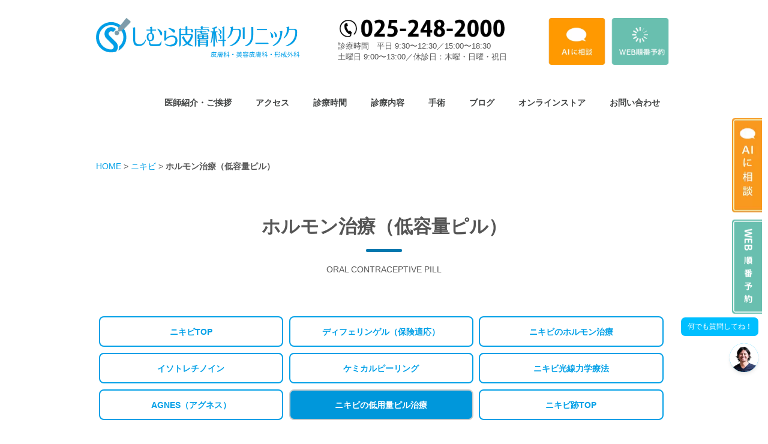

--- FILE ---
content_type: text/html
request_url: https://www.shimuraskinclinic.jp/acne/pill.html
body_size: 13228
content:
<!DOCTYPE html>
<html lang="ja">
<head>
<meta charset="UTF-8">
<meta http-equiv="content-type" content="text/html; charset=UTF-8">
<meta name="google-site-verification" content="oE55Jw5B9XnBW29LLT6VTVrBg8vAkuhnxavxfCXyzQQ">
<meta name="robots" content="index">
<meta name="viewport" content="width=device-width, initial-scale=1">
<meta name="description" content="しむら皮膚科クリニックでは生理前に悪化しやすく、従来の治療で改善しない女性のニキビに対し、ミニピル・スリンダ錠２８、低用量ピル・マーベロンを処方しております。 重症ニキビのお悩みは新潟市のしむら皮膚科クリニックにお任せください。">
<meta property="og:title" content="ホルモン治療｜しむら皮膚科クリニック">
<meta property="og:type" content="website">
<meta property="og:image" content="https://www.shimuraskinclinic.jp/bdflashinfo/thumbnail.png">
<meta property="og:url" content="https://www.shimuraskinclinic.jp/acne/pill.html">
<meta property="og:site_name" content="しむら皮膚科クリニック｜新潟市">
<meta property="og:description" content="しむら皮膚科クリニックでは生理前に悪化しやすく、従来の治療で改善しない女性のニキビに対し、ミニピル・スリンダ錠２８、低用量ピル・マーベロンを処方しております。 重症ニキビのお悩みは新潟市のしむら皮膚科クリニックにお任せください。">
<link rel="canonical" href="https://www.shimuraskinclinic.jp/acne/pill.html">
<link rel="apple-touch-icon-precomposed" href="../_src/47104516/webclip_20200218120304219.png">
<title>ホルモン治療｜しむら皮膚科クリニック</title>
<link rel="shortcut icon" href="../_src/47104753/simuraskinclinic.ico">
<link rel="stylesheet" type="text/css" href="../_module/styles/bind.css?v=17.0.5" id="bind-css">
<link rel="stylesheet" type="text/css" href="../_dress/aa396cc1c22d423a876a5c817b7cd630/base.css?1763522457902">
<link rel="stylesheet" type="text/css" href="../_dress/8efe4206302b4c07b8e886ffefbc4fdb/base.css?1763522457902">
<link rel="stylesheet" type="text/css" href="../_dress/black/base.css?1763522457902">
<link rel="stylesheet" type="text/css" href="../_dress/d46b8691b0eb45bd8bb70f793e84d35d/base.css?1763522457902">
<link rel="stylesheet" type="text/css" href="pill.css?1763522457911c0100" id="page-css">
<link rel="stylesheet" type="text/css" href="../_csslinkbtn/btn-import.css?1763522239250" id="linkbtn-css">
<link href="https://use.fontawesome.com/releases/v5.0.6/css/all.css" rel="stylesheet"><link href="../_userdata/css/font.css" rel="stylesheet" type="text/css"><link href="../_userdata/css/pagetop.css" rel="stylesheet" type="text/css"><link href="../_userdata/css/br.css" rel="stylesheet" type="text/css"><link href="../_userdata/css/table.css" rel="stylesheet" type="text/css"><link href="../_userdata/css/li-mark.css" rel="stylesheet" type="text/css"><link href="../_userdata/css/li-num.css" rel="stylesheet" type="text/css"><script type="application/ld+json">
[
        {
        "@context": "https://schema.org",
        "@type": "WebSite",
        "name": "しむら皮膚科クリニック｜新潟市",
        "url": "https://www.shimuraskinclinic.jp/"
    },
        {
        "@context": "https://schema.org",
        "@type": "WebPage",
        "@id": "https://www.shimuraskinclinic.jp/acne/pill.html#webpage",
        "name": "ホルモン治療（低容量ピル）│しむら皮膚科クリニック｜新潟市",
        "url": "https://www.shimuraskinclinic.jp/acne/pill.html",
        "description": "しむら皮膚科クリニックでは生理前に悪化しやすく、従来の治療で改善しない女性のニキビに対し、ミニピル・スリンダ錠２８、低用量ピル・マーベロンを処方しております。 重症ニキビのお悩みは新潟市のしむら皮膚科クリニックにお任せください。",
        "image": "https://www.shimuraskinclinic.jp/bdflashinfo/thumbnail.png",
        "datePublished": "2025-07-25T12:50:45Z",
        "dateModified": "2025-07-25T12:50:45Z"
    },
        {
        "@context": "https://schema.org",
        "@type": "LocalBusiness",
        "@id": "https://www.shimuraskinclinic.jp/acne/pill.html#localbusiness",
        "name": "しむら皮膚科クリニック",
        "description": "JR新潟駅近く中央区天神尾の、しむら皮膚科クリニックでは医療アートメイクを行っております。美容面・健康面に配慮した綿密なカウンセリングと技術で、より快適な毎日を実現いたします。美容目的以外にも白斑や口唇口蓋裂、抜毛症などの方はぜひご相談ください。",
        "address":         {
            "@type": "PostalAddress",
            "addressCountry": "JP",
            "postalCode": "950-0905",
            "addressRegion": "新潟県",
            "addressLocality": "新潟市中央区",
            "streetAddress": "天神尾1-11-11"
        },
        "telephone": "025-248-2000",
        "url": "https://www.shimuraskinclinic.jp/",
        "image": "https://www.shimuraskinclinic.jp/bdflashinfo/thumbnail.png",
        "openingHoursSpecification":         {
            "@type": "OpeningHoursSpecification",
            "dayOfWeek": "[Monday, Tuesday, Wednesday, Friday, Saturday]",
            "opens": "09:30",
            "closes": "18:30"
        }
    },
    {
    "@context": "https://schema.org",
    "@type": "BreadcrumbList",
    "itemListElement":     [
                {
            "@type": "ListItem",
            "position": 1,
            "name": "しむら皮膚科クリニック｜新潟市",
            "item": "https://www.shimuraskinclinic.jp/"
        },
                {
            "@type": "ListItem",
            "position": 2,
            "name": "ニキビ",
            "item": "https://www.shimuraskinclinic.jp/acne/"
        },
                {
            "@type": "ListItem",
            "position": 3,
            "name": "ホルモン治療（低容量ピル）"
        }
    ]
}
]
</script>
<!-- custom_tags_start -->
<!-- Google tag (gtag.js) -->
<script async src="https://www.googletagmanager.com/gtag/js?id=G-9LKV5JLKM3" type="text/psajs" data-pagespeed-orig-index="0"></script>
<script type="text/psajs" data-pagespeed-orig-index="1">window.dataLayer=window.dataLayer||[];function gtag(){dataLayer.push(arguments);}gtag('js',new Date());gtag('config','G-9LKV5JLKM3');</script>
<!-- custom_tags_end -->
<!-- Global site tag (gtag.js) - Google Analytics -->
<script async src="https://www.googletagmanager.com/gtag/js?id=UA-7390349-1" type="text/psajs" data-pagespeed-orig-index="2"></script>
<script type="text/psajs" data-pagespeed-orig-index="3">window.dataLayer=window.dataLayer||[];function gtag(){dataLayer.push(arguments);}gtag('js',new Date());gtag('config','UA-7390349-1');</script>
</head>
<body id="l-1" class="l-1 -dress_aa396cc1c22d423a876a5c817b7cd630 bd-webp" data-type="responsive" data-ga-traking="true" data-page-animation="none"><noscript><meta HTTP-EQUIV="refresh" content="0;url='https://www.shimuraskinclinic.jp/acne/pill.html?PageSpeed=noscript'" /><style><!--table,div,span,font,p{display:none} --></style><div style="display:block">Please click <a href="https://www.shimuraskinclinic.jp/acne/pill.html?PageSpeed=noscript">here</a> if you are not redirected within a few seconds.</div></noscript>
<div id="page" class="bg-window ">
<div class="bg-document">
<noscript>
<div id="js-off">
<img src="../_module/images/noscript.gif" alt="Enable JavaScript in your browser. このウェブサイトはJavaScriptをオンにしてご覧下さい。">
</div>
</noscript>
<div id="a-header" data-float="false" class="a-header   cssskin-_area_header">
<header>
<div class="site_frame">
<section>
<div id="bk42689146" class="b-plain c-space_normal c-sp-space_normal c-padding_normal is-pc-hide cssskin-header_sp" data-bk-id="bk42689146" data-shared="true" data-sharedname="header_sp">
<div class=" column -column1">
<div class=" c-body">
<div class="c-img   ">
<a href="../" data-pid="3039173">
<picture>
<source type="image/webp" srcset="../_src/47103407/logo_sp.webp?v=1763522239250">
<img src="../_src/47103407/logo_sp.png?v=1763522239250" width="576" height="112" alt="しむら皮膚科クリニック" id="imgsrc47103407_1" class=" c-no_adjust" loading="lazy">
</picture></a>
</div>
</div>
<nav>
<div id="js-globalNavigation" data-slide-type="rightSlide" data-btn-position="rightTop_fixed">
<div class=" -menu_center">
<ul class="c-menu -menu_b menu-parts">
<li><a href="../" data-pid="3039173">ホーム</a></li>
<li><a href="../profile.html" data-pid="3039174">医師紹介・ご挨拶</a></li>
<li><a href="../about/about.html" data-pid="3039175">クリニックについて</a></li>
<li><a href="../access.html" data-pid="3039176">アクセス</a></li>
<li><a href="../about/about.html" data-pid="3039175">診療時間</a></li>
<li><a href="../treatment.html" data-pid="3039177">診療内容</a></li>
<li><a href="https://www.shimuraskinclinic.jp/blog/" target="_blank" rel="noopener noreferrer">ブログ</a></li>
<li><a href="https://shimuraskinclinic.shop/" target="_blank" rel="noopener noreferrer">オンラインストア</a></li>
<li><a href="../surgery/" data-pid="3039195">手術（腫瘍切除）</a></li>
<li><a href="../Eye_circumference/" data-pid="3899363">目周りの整形手術</a></li>
<li><a href="../plastic-surgery/" data-pid="3039199">形成外科治療</a></li>
<li><a href="../gyne/" data-pid="3039212">婦人科形成・美容</a></li>
<li><a href="../breast/" data-pid="3039218">バストの形成・美容</a></li>
<li><a href="../acne/" data-pid="3039221">ニキビ</a></li>
<li><a href="../acne-scar/" data-pid="4311109">ニキビ跡</a></li>
<li><a href="../beauty/stain/" data-pid="3039266">シミ・くすみ</a></li>
<li><a href="../beauty/wrinkles/" data-pid="3039275">しわ・たるみ</a></li>
<li><a href="../beauty/kuma/" data-pid="3694120">目の下のくまの治療</a></li>
<li><a href="../beauty/smallface/" data-pid="3039281">小顔治療</a></li>
<li><a href="../beauty/beautiful-skin/" data-pid="4343117">美肌治療</a></li>
<li><a href="../beauty/hair-removal/lightsheer.html" data-pid="3039286">医療レーザー脱毛</a></li>
<li><a href="../art-make/" data-pid="5200466">アートメイク</a></li>
<li><a href="../beauty/others/piercing.html" data-pid="3039297">ピアス</a></li>
<li><a href="../hyperhidrosis/" data-pid="3039246">多汗症・ワキガ</a></li>
<li><a href="../AGA/" data-pid="3039239">AGA(男性型脱毛症）</a></li>
<li><a href="../beauty/ladys-thinhair/" data-pid="3039292">女性の薄毛</a></li>
<li><a href="../beauty/diet/" data-pid="3039288">医療ダイエット</a></li>
<li><a href="../beauty/others/" data-pid="3039296">その他美容</a></li>
<li><a href="../curlynail/" data-pid="3039242">巻き爪・陥入爪</a></li>
<li><a href="../aza/" data-pid="3039231">アザ</a></li>
<li><a href="../vitiligo/" data-pid="3039233">尋常性白斑</a></li>
<li><a href="../atopicdermatitis/" data-pid="3039236">アトピー性皮膚炎</a></li>
<li><a href="../psoriasis/" data-pid="3039237">乾癬</a></li>
<li><a href="../alopecia/" data-pid="3039238">円形脱毛症</a></li>
<li><a href="../vaccine/" data-pid="4394157">ワクチン</a></li>
<li><a href="../others/" data-pid="3039251">その他</a></li>
<li><a href="../equipment/" data-pid="3039257">医療機器</a></li>
<li><a href="../doctors_cosmetics/" data-pid="3039263">取扱商品</a></li>
<li><a href="https://ssl.form-mailer.jp/fms/ceac672d82170" target="_blank" rel="noopener noreferrer">お問い合わせ</a></li>
</ul>
</div>
</div>
<div id="spNavigationTrigger" class=" c-sp_navigation_btn"></div>
</nav>
</div>
</div>
<div id="bk42689147" class="b-plain c-space_normal c-sp-space_init c-padding_normal is-sp-hide cssskin-_header_008" data-bk-id="bk42689147" data-shared="true" data-sharedname="header_pc">
<div class=" g-column -col3 -sp-col1">
<div class=" column -column1">
<div class=" c-body">
<div class="c-img   ">
<a href="../" data-pid="3039173">
<picture>
<source type="image/webp" srcset="../_src/47103363/logo_20200602103928362.webp?v=1763522239250">
<img src="../_src/47103363/logo_20200602103928362.png?v=1763522239250" width="576" height="112" alt="新潟市の皮膚科・形成外科　しむら皮膚科クリニック" id="imgsrc47103363_1" class=" c-no_adjust" loading="lazy">
</picture></a>
</div>
</div>
</div>
<div class=" column -column2">
<div class=" c-body">
<div class="c-img   ">
<picture>
<source type="image/webp" srcset="../_src/47103361/tel_20200327121946421.webp?v=1763522239250">
<img src="../_src/47103361/tel_20200327121946421.png?v=1763522239250" width="370" height="50" alt="tel:025-248-2000" id="imgsrc47103361_1" class=" c-no_adjust" loading="lazy">
</picture>
</div>
</div>
<p class="c-note">診療時間　平日 9:30〜12:30／15:00〜18:30<br>土曜日 9:00〜13:00／休診日：木曜・日曜・祝日</p>
</div>
<div class=" column -column3 -column-lasts">
<div class=" c-body">
<div class=" c-images">
<div class="c-img   ">
<a href="https://widget.sitegpt.ai/c/423920390151078477" target="_blank" rel="noopener noreferrer">
<picture>
<source type="image/webp" srcset="../_src/47103362/sign-ai.webp?v=1763522239250">
<img src="../_src/47103362/sign-ai.png?v=1763522239250" width="270" height="200" alt="AIに相談" id="imgsrc47103362_1" class=" c-no_adjust" loading="lazy">
</picture></a>
</div>
<div class="c-img   ">
<a href="../about/web-reservation.html" data-pid="4070529">
<picture>
<source type="image/webp" srcset="../_src/47103614/web2.webp?v=1763522239250">
<img src="../_src/47103614/web2.png?v=1763522239250" width="270" height="200" alt="WEB順番予約" id="imgsrc47103614_1" class=" c-no_adjust" loading="lazy">
</picture></a>
</div>
</div>
</div>
</div>
</div>
</div>
<div id="bk42689148" class="b-plain c-space_normal c-sp-space_normal c-sp-padding_normal is-sp-hide cssskin-_block_header" data-bk-id="bk42689148" data-shared="true" data-sharedname="globalmenu">
<div class=" column -column1">
<nav>
<div class=" -menu_right">
<ul class="c-menu -menu_a menu-parts">
<li><a href="../profile.html" data-pid="3039174">医師紹介・ご挨拶</a></li>
<li><a href="../access.html" data-pid="3039176">アクセス</a></li>
<li><a href="../about/about.html#shcedule" data-pid="3039175">診療時間</a></li>
<li><a href="../treatment.html" data-pid="3039177">診療内容</a></li>
<li><a href="../surgery/" data-pid="3039195">手術</a></li>
<li><a href="https://www.shimuraskinclinic.jp/blog/" target="_blank" rel="noopener noreferrer">ブログ</a></li>
<li><a href="https://shimuraskinclinic.shop/" target="_blank" rel="noopener noreferrer">オンラインストア</a></li>
<li><a href="https://widget.sitegpt.ai/c/423920390151078477" target="_blank" rel="noopener noreferrer">お問い合わせ</a></li>
</ul>
</div>
</nav>
</div>
</div>
</section>
</div>
</header>
</div>
<div id="a-billboard" class="a-billboard    cssskin-_area_billboard">
<div class="site_frame">
<section>
<div id="bk42689149" class="b-plain c-space_wide c-sp-space_normal cssskin-_block_billboard" data-bk-id="bk42689149" data-shared="true" data-sharedname="bread">
<div class=" column -column1">
<p class=" c-body"></p>
<div class="c-breadcrumb">
<a href="../" data-pid="3039173">HOME</a>
<span> &gt; </span>
<a href="./" data-pid="3039221">ニキビ</a>
<span> &gt; </span>
<em>ホルモン治療（低容量ピル）</em>
</div>
<p></p>
</div>
</div>
<div id="bk42689150" class="b-plain c-space_wide c-sp-space_normal cssskin-pagetitle" data-bk-id="bk42689150">
<div class=" column -column1">
<h1 class=" c-page_title c-center">ホルモン治療（低容量ピル）</h1>
<div class=" c-body c-center">
ORAL CONTRACEPTIVE PILL
</div>
</div>
</div>
<div id="bk42689151" class="b-plain c-space_normal c-sp-space_normal bd-webp -dress_8efe4206302b4c07b8e886ffefbc4fdb cssskin-_block_billboard" data-bk-id="bk42689151" data-shared="true" data-sharedname="acne_menu">
<div class=" column -column1">
<nav>
<ul class="c-menu -menu_a menu-parts">
<li><a href="../acne/" data-pid="3039221">ニキビTOP</a></li>
<li><a href="../acne/differin.html" data-pid="3039222">ディフェリンゲル（保険適応）</a></li>
<li><a href="../acne/spironolactone.html" data-pid="3039223">ニキビのホルモン治療</a></li>
<li><a href="../acne/isotretinoin.html" data-pid="3039224">イソトレチノイン</a></li>
<li><a href="../acne/peeling.html" data-pid="3039225">ケミカルピーリング</a></li>
<li><a href="../acne/pdt.html" data-pid="3039227">ニキビ光線力学療法</a></li>
<li><a href="../acne/agnes.html" data-pid="3039230">AGNES（アグネス）</a></li>
<li><a href="pill.html" data-mypid="3039228" class=" c-current">ニキビの低用量ピル治療</a></li>
<li><a href="../acne-scar/" data-pid="4311109">ニキビ跡TOP</a></li>
</ul>
</nav>
</div>
</div>
</section>
</div>
</div>
<main>
<div id="a-site_contents" class="a-site_contents  noskin">
<article>
<div class="site_frame">
<div class="g-column">
<div id="a-main" class="a-main column -col12 ">
<section>
<div id="bk42689152" class="b-plain c-space_normal c-sp-space_normal cssskin-_block_main" data-bk-id="bk42689152">
<div class=" column -column1">
<h2 class=" c-title">ニキビのホルモン治療（低容量ピル、マーベロン）</h2>
</div>
</div>
<div id="bk93396559" class="b-both_diff -left_large -sp-single_column c-space_normal c-sp-space_normal cssskin-_block_main" data-bk-id="bk93396559">
<div class=" g-column">
<div class=" column -col8 -col_main">
<h4 class=" c-small_headline">低容量ピル、マーベロン</h4>
<p class=" c-body">生理前に悪化しやすい、生理不順があるなど性ホルモンの影響が強く従来の治療で改善しない女性のニキビに対し、低用量ピルを飲むことにより黄体ホルモンの働きを抑制することによりニキビの改善を目指す治療です。<br>&nbsp;<br>当院ではマーベロンという薬を採用しています。他の低用量ピルに比べ、ニキビの一時的な悪化が起こることが少ないからです。<br>&nbsp;<br>ピルと効くと副作用を思い浮かべてしまう方も多いかと思いますが、現代のピルは低用量であり、副作用もほとんどありません。 しかし、全くないわけではありませんし、副作用が起きやすい方は内服が出来ません（下記参照）。<br><a href="../acne/spironolactone.html" data-pid="3039223">スピロノラクトン内服</a>を併用するとより効果が出やすいですのでお勧めです。<br>&nbsp;</p>
</div>
<div class=" column -col4 -col_sub">
<div class=" c-body c-center">
<div class="c-img   ">
<picture>
<source type="image/webp" srcset="../_src/90343477/pill.webp?v=1763522239250">
<img src="../_src/90343477/pill.jpg?v=1763522239250" width="170" height="170" alt="マーベロン" id="imgsrc90343477_1" loading="lazy">
</picture>
</div>
</div>
</div>
</div>
</div>
<div id="bk93397164" class="b-plain c-space_normal c-sp-space_normal bd-webp -dress_d46b8691b0eb45bd8bb70f793e84d35d cssskin-_block_main" data-bk-id="bk93397164">
<div class=" column -column1">
<h2 class=" c-title">ホルモン治療の適応となる方</h2>
</div>
</div>
<div id="bk93397195" class="b-plain c-space_normal c-sp-space_normal bd-webp -dress_d46b8691b0eb45bd8bb70f793e84d35d cssskin-_block_main" data-bk-id="bk93397195">
<div class=" g-column -col2 -sp-col1">
<div class=" column -column1">
<ul class="c-list-sign">
<li>成人女性</li>
<li>弱いかあるいは中程度の多毛を伴う方</li>
<li>他の治療法で適切な治療効果が得られない方</li>
<li>成人期に始まったか、悪化した方</li>
</ul>
</div>
<div class=" column -column2 -column-lasts">
<ul class="c-list-sign">
<li>顔面の皮脂が多い方</li>
<li>あごひげの領域に限定した赤いニキビのある方</li>
<li>胸や背中など広範囲にわたるニキビのある方</li>
<li>月経不順のある方</li>
</ul>
</div>
</div>
</div>
<div id="bk42690735" class="b-plain c-space_normal c-sp-space_normal cssskin-_block_main" data-bk-id="bk42690735">
<div class=" column -column1">
<h2 class=" c-title">料金</h2>
</div>
</div>
<div id="bk42689155" class="b-plain c-space_normal c-sp-space_normal c-padding_normal c-sp-padding_normal cssskin-_table_003" data-bk-id="bk42689155" data-shared="true" data-sharedname="price_acne-pill">
<div class=" column -column1">
<table class="c-list_table">
<tbody>
<tr>
<th>初診料</th>
<td> <p> </p><p class=" c-body">３，３００円</p> <p></p></td>
</tr>
<tr>
<th>再診料</th>
<td> <p> </p><p class=" c-body">１，１００円</p> <p></p></td>
</tr>
<tr>
<th>検査代</th>
<td> <p> </p><p class=" c-body">１，６５０円（初回と適宜）</p> <p></p></td>
</tr>
<tr>
<th>薬剤料</th>
<td> <p> </p><p class=" c-body">マーベロン２８　　３，３００円（１ヶ月分）</p> <p></p></td>
</tr>
</tbody>
</table>
<p class="c-note">※表示価格は税込です。</p>
</div>
</div>
<div id="bk93396894" class="b-plain c-space_normal c-sp-space_normal cssskin-_block_main" data-bk-id="bk93396894">
<div class=" column -column1">
<h2 class=" c-title">マーベロンの注意事項</h2>
</div>
</div>
<div id="bk93397163" class="b-headlines c-space_normal c-sp-space_normal bd-webp -dress_d46b8691b0eb45bd8bb70f793e84d35d cssskin-_block_main" data-bk-id="bk93397163">
<div class=" g-column -col2 -sp-col1 -no_spacing">
<div class=" column -column1">
<h3 class=" c-large_headline">内服できない方</h3>
<ul class="c-list-sign">
<li>乳癌、子宮頚癌、子宮体癌にかかっている方</li>
<li>原因不明の性器出血がある方</li>
<li>血栓症を起したことのある方</li>
<li>３５歳以上で１日１５本以上タバコを吸う方</li>
<li>前兆をともなう片頭痛のある方</li>
<li>血液が固まりやすい体質の方</li>
<li>４週間以内に手術を予定している方や術後２週間以内の方</li>
<li>産後４週間以内の方</li>
<li>重篤な肝障害や肝腫瘍がある方</li>
<li>高血圧の方</li>
<li>妊娠中または授乳中の方</li>
</ul>
</div>
<div class=" column -column2 -column-lasts">
<h3 class=" c-large_headline">慎重に内服しなければならない方</h3>
<ul class="c-list-sign">
<li>４０歳以上の方</li>
<li>乳房にシコリのある方、血縁者で乳癌になった人がいる方</li>
<li>３５歳未満の喫煙者</li>
<li>前兆のない片頭痛のある方</li>
<li>肥満の方</li>
<li>血縁者に血栓症になった人がいる方、血栓ができやすい体質の方</li>
<li>ポルフィリン症の方</li>
<li>てんかんのある方</li>
<li>テタニーのある方</li>
</ul>
</div>
</div>
</div>
<div id="bk93423579" class="b-plain c-space_normal c-sp-space_normal c-padding_normal c-sp-padding_normal bd-webp -dress_d46b8691b0eb45bd8bb70f793e84d35d cssskin-_block_main" data-bk-id="bk93423579">
<div class=" column -column1">
<h3 class=" c-large_headline">服用方法</h3>
<p class=" c-body">基本的に「月経開始から５日目まで」から飲み始めます。毎日１日１錠を一定の時刻に２８日間(最初に白い錠剤を２１日間、引き続き緑色の錠剤を７日間)、お飲みください。<br><br>１日１錠を毎日欠かさず続けなくてはなりません。<br>&nbsp;<br>避妊も目的にする場合は、飲み忘れがあって４８時間以上が経ってしまったら、その月の服用は止め、次の月経から新しいシート（１ヶ月分）で飲み始める必要があります。<br>避妊目的を兼ねていない方は、飲み忘れた錠剤はシートに残しておき、続きから、通常通りに飲んでください。通常分を飲み終えたら、残ったものを後で飲まず、新しいシートから飲み始めてください。</p>
</div>
</div>
<div id="bk93397162" class="b-plain c-space_normal c-sp-space_normal c-padding_normal c-sp-padding_normal bd-webp -dress_d46b8691b0eb45bd8bb70f793e84d35d cssskin-_block_main" data-bk-id="bk93397162">
<div class=" column -column1">
<h3 class=" c-large_headline">副作用</h3>
<h4 class=" c-small_headline">一般的な副作用</h4>
<ul class="c-list-sign">
<li>飲み始めの時期には吐き気や頭痛、だるさ、むくみなどのつわりによく似た症状がよく見られます。早くて２～３日、長くても１ヶ月程度で気にならなくなります。</li>
</ul>
<h4 class=" c-small_headline">まれに見られる重大な副作用</h4>
<ul class="c-list-sign">
<li>血栓症(ふくらはぎの痛み･むくみ、手足のしびれ、鋭い胸痛、突然の息切れ、押しつぶされるような胸の痛み、激しい頭痛、めまい、失神、目のかすみ舌のもつれなど)</li>
<li>子宮頸癌</li>
<li>乳癌</li>
</ul>
</div>
</div>
<div id="bk42689156" class="b-plain c-space_normal c-sp-space_normal cssskin-faq" data-bk-id="bk42689156">
<div class=" column -column1">
<h2 class=" c-title c-center">Ｑ＆Ａ</h2>
<h4 class=" c-small_headline">Q. マーベロンを飲んでいるときに気をつけることは？</h4>
<p class=" c-body">A.　ふくらはぎの痛み･むくみ･突然の息切れ、鋭い胸の痛み、激しい頭痛、目のかすみ、身体を動かせなくなったとき、血圧上昇等の症状が出現したら使用を中止し、受診してください。</p>
<h4 class=" c-small_headline">Q. 通い方は？</h4>
<p class=" c-body">A.　４週間に１度、受診してください。</p>
</div>
</div>
</section>
</div>
</div>
</div>
</article>
</div>
</main>
<div id="a-footer" data-float="false" class="a-footer   cssskin-_area_footer">
<footer>
<div class="site_frame">
<div id="bk42689159" class="b-plain c-space_normal c-sp-space_normal c-padding_normal c-sp-padding_normal bd-webp -dress_black cssskin-footer_menu" data-bk-id="bk42689159" data-shared="true" data-sharedname="footer_menu">
<div class=" g-column -col4 -sp-col1">
<div class=" column -column1">
<h4 class=" c-small_headline"><a href="../" data-pid="3039173">しむら皮膚科クリニック</a></h4>
<p class=" c-body">新潟市中央区天神尾1-11-11<br>TEL:&nbsp;025-248-2000<br>&nbsp;<br><a href="../profile.html" data-pid="3039174">医師紹介・ご挨拶</a><br><a href="../about/about.html" data-pid="3039175">クリニックについて</a><br><a href="../about/beginner.html" data-pid="5480101">当院の受診が初めての方へ</a><br><a href="../access.html" data-pid="3039176">アクセス</a><br><a href="../treatment.html" data-pid="3039177">診療内容</a><br><a href="../price/" data-pid="3039184">料金一覧</a><br><a href="../medical-loan.html" data-pid="5106182">医療ローン</a><br><a href="https://ssl.form-mailer.jp/fms/ceac672d82170" target="_blank" rel="noopener noreferrer">お問い合わせ</a><br><a href="https://shimuraskinclinic.shop/" target="_blank" rel="noopener noreferrer">オンラインストア<span class="bindicon-new-tab"></span></a><br><a href="https://www.shimuraskinclinic.jp/blog/" target="_blank" rel="noopener noreferrer">ブログ<span class="bindicon-new-tab"></span></a><br><a href="../ethics.html" data-pid="3039178">倫理委員会</a><br><a href="../privacy_policy.html" data-pid="3039179">プライバシーポリシー</a><br><a href="../link.html" data-pid="3332700">リンク</a><br>&nbsp;</p>
<h4 class=" c-small_headline"><a href="../surgery/" data-pid="3039195">腫瘍切除手術</a></h4>
<p class=" c-body"><a href="../surgery/" data-pid="3039195">手術料金・実績</a><br><a href="../surgery/ncn.html" data-pid="3039196">ほくろ</a><br><a href="../surgery/atheroma.html" data-pid="3039197">粉瘤（ふんりゅう）</a><br><a href="../surgery/lipoma.html" data-pid="3039198">脂肪腫</a><br><a href="../surgery/syringoma.html" data-pid="5004008">汗管腫の治療</a><br>&nbsp;</p>
<h4 class=" c-small_headline"><a href="../Eye_circumference/" data-pid="3899363">目周りの整形手術</a></h4>
<p class=" c-body"><a href="../Eye_circumference/double_eyelid_surgery.html" data-pid="3868726">切らない二重手術（埋没法）</a><br><a href="../Eye_circumference/MT.html" data-pid="3678993">切らない眼瞼下垂手術</a><br><a href="../Eye_circumference/blepharoptosis-repair.html" data-pid="5700392">挙筋腱膜前転法（眼瞼下垂）</a><br><a href="../Eye_circumference/under_eyebrow_skin_excision.html" data-pid="3039211">眉毛下皮膚切除術（眼瞼下垂）</a><br><a href="../Eye_circumference/transconjunctival_degreasing.html" data-pid="3424088">経結膜脱脂法（目袋とり）</a><br><a href="../Eye_circumference/hamura.html" data-pid="4448306">ハムラ法・裏ハムラ法</a><br><a href="../art-make/artmake.html" data-pid="4243464">アートメイク</a><br>&nbsp;</p>
<h4 class=" c-small_headline"><a href="../plastic-surgery/" data-pid="3039199">形成外科治療</a></h4>
<p class=" c-body"><a href="../plastic-surgery/tattoo.html" data-pid="3039200">タトゥー除去</a><br><a href="../equipment/fractional.html" data-pid="3039259">傷跡（ﾌﾗｸｼｮﾅﾙﾚｰｻﾞｰ）</a><br><a href="../plastic-surgery/keloid.html" data-pid="3039201">ｹﾛｲﾄﾞ（５FU+ﾌﾗｸｼｮﾅﾙﾚｰｻﾞｰ）</a><br><a href="../plastic-surgery/keloid_operation.html" data-pid="3039202">ケロイド・肥厚性瘢痕手術</a><br><a href="../plastic-surgery/phenol.html" data-pid="3039204">陥入爪・巻き爪（ﾌｪﾉｰﾙ法）</a><br>舌小帯短縮症<br><a href="../plastic-surgery/co2laser.html" data-pid="3039205">炭酸ガスレーザー手術</a><br><a href="../vitiligo/minigraft.html" data-pid="5479180">尋常性白斑（ﾐﾆｸﾞﾗﾌﾄ法）</a><br><a href="../plastic-surgery/split_tongue.html" data-pid="3039207">スプリットタン</a><br><a href="../plastic-surgery/piercing_fix.html" data-pid="3039208">ピアス穴の修正</a><br><a href="../plastic-surgery/ear_lobe_cleft.html" data-pid="3039210">耳垂裂手術</a><br><a href="../plastic-surgery/paramedical-artmake.html" data-pid="5399672">パラメディカル・アートメイク</a><br>&nbsp;</p>
<h4 class=" c-small_headline"><a href="../gyne/" data-pid="3039212">婦人科形成・美容</a></h4>
<p class=" c-body"><a href="../gyne/labia_reduction.html" data-pid="3039213">小陰唇縮小術</a><br><a href="../gyne/clitoris_hood_reduction.html" data-pid="3039214">クリトリス包茎手術</a><br><a href="../gyne/vaginal_narrowing.html" data-pid="3039215">膣縮小（ヒアルロン酸）</a><br><a href="../gyne/g-shot.html" data-pid="3039216">G-Shot（感度アップ）</a><br><a href="../gyne/vaginal_HIFU.html" data-pid="3039217">膣HIFU（膣の引き締め、尿もれ）</a><br><a href="../hyperhidrosis/miradry.html" data-pid="3039250">スソワキガ</a><br><a href="../beauty/hair-removal/lightsheer.html" data-pid="3039286">VIO脱毛（介護脱毛）</a><br>&nbsp;</p>
<h4 class=" c-small_headline"><a href="../breast/" data-pid="3039218">バストの形成・美容</a></h4>
<p class=" c-body"><a href="../breast/nipple_reduction.html" data-pid="3039219">乳頭縮小術</a><br><a href="../breast/depressed_papilloplasty.html" data-pid="3039220">陥没乳頭形成術</a><br><a href="../breast/montgomery_gland.html" data-pid="3039532">モントゴメリー腺切除</a><br>副乳切除<br>&nbsp;</p>
</div>
<div class=" column -column2">
<h4 class=" c-small_headline"><a href="../acne/" data-pid="3039221">ニキビ</a></h4>
<p class=" c-body"><a href="../acne/" data-pid="3039221">ニキビ</a><br><a href="../acne/differin.html" data-pid="3039222">ディフェリンゲル（保険適応）</a><br><a href="../acne/spironolactone.html" data-pid="3039223">ニキビのホルモン治療</a><br><a href="../acne/isotretinoin.html" data-pid="3039224">イソトレチノイン</a><br><a href="../acne/peeling.html" data-pid="3039225">ケミカルピーリング</a><br><a href="../acne/pdt.html" data-pid="3039227">ニキビ光線力学療法</a><br><a href="pill.html" data-mypid="3039228">ニキビのホルモン治療</a><br><a href="../acne/agnes.html" data-pid="3039230">アグネスによるニキビ治療</a><br><a href="../beauty/beautiful-skin/dermapen.html" data-pid="4310455">ダーマペン</a><br>&nbsp;</p>
<h4 class=" c-small_headline"><a href="../acne-scar/" data-pid="4311109">ニキビ跡</a></h4>
<p class=" c-body"><a href="../acne-scar/subscision.html" data-pid="5292028">サブシジョン</a><br><a href="../equipment/fractional.html" data-pid="3039259">フラクショナルレーザー</a><br><a href="../acne-scar/punch.html" data-pid="5291748">くり抜き手術</a><br><a href="../equipment/vbeam.html" data-pid="3039260">赤いニキビ跡（Vbeam）</a><br><a href="../beauty/beautiful-skin/dermapen.html" data-pid="4310455">ダーマペン</a><br><a href="../acne-scar/tca.html" data-pid="3039229">ＴＣＡピーリング</a><br><a href="../acne-scar/curejet_bs.html" data-pid="5957892">キュアジェット</a><br>&nbsp;&nbsp;</p>
<h4 class=" c-small_headline"><a href="../beauty/stain/" data-pid="3039266">シミ・くすみ</a></h4>
<p class=" c-body"><a href="../beauty/stain/" data-pid="3039266">シミの種類</a><br><a href="../beauty/stain/tretinoin.html" data-pid="3039267">シミ消し（トレチノイン酸）</a><br><a href="../equipment/rubylaser.html" data-pid="3039258">Qスイッチルビーレーザー</a><br><a href="../beauty/stain/photofacial.html" data-pid="5343507">フォトフェイシャル®</a><br><a href="../beauty/stain/toning.html" data-pid="3039268">レーザートーニング</a><br><a href="../beauty/stain/picolaser.html" data-pid="3039269">ピコトーニング</a><br><a href="../beauty/stain/laserfacial.html" data-pid="3039270">レーザーフェイシャル</a><br><a href="../beauty/stain/peeling.html" data-pid="3039272">ケミカルピーリング</a><br><a href="../doctors_cosmetics/zoskin.html" data-pid="4303061">ZO® SKIN HEALTH</a><br><a href="../beauty/stain/environ.html" data-pid="3039274">エンビロン®</a><br>&nbsp;</p>
<h4 class=" c-small_headline"><a href="../beauty/wrinkles/" data-pid="3039275">しわ・たるみ</a></h4>
<p class=" c-body"><a href="../beauty/wrinkles/ultracel.html" data-pid="3039277">ウルトラセルＱプラス</a><br><a href="../beauty/wrinkles/btxa.html" data-pid="3039278">ボツリヌス・トキシン注射</a><br><a href="../beauty/wrinkles/ha.html" data-pid="3039279">ヒアルロン酸</a><br><a href="../beauty/wrinkles/hyaluronidase.html" data-pid="4996971">ヒアルロニダーゼ</a><br><a href="../equipment/vbeam.html" data-pid="3039260">Ｖｂｅａｍ</a><br><a href="../beauty/wrinkles/PRP.html" data-pid="3039280">PRP（多血小板血漿）治療</a><br><a href="../beauty/wrinkles/thread-lift/" data-pid="3696629">糸リフト</a><br><a href="../beauty/wrinkles/sofwave.html" data-pid="5991561">ソフウェーブ</a><br>&nbsp;</p>
<h4 class=" c-small_headline"><a href="../beauty/kuma/" data-pid="3694120">目の下のくまの治療</a></h4>
<p class=" c-body"><a href="../Eye_circumference/transconjunctival_degreasing.html" data-pid="3424088">経結膜脱脂法（目袋とり）</a><br><a href="../Eye_circumference/hamura.html" data-pid="4448306">ハムラ法・裏ハムラ法</a><br><a href="../beauty/wrinkles/ha.html" data-pid="3039279">ヒアルロン酸</a><br><a href="../beauty/wrinkles/PRP.html" data-pid="3039280">PRP（多血小板血漿）治療</a><br><a href="../beauty/wrinkles/babycollagen.html" data-pid="3694249">ベビーコラーゲン</a><br><a href="../beauty/stain/tretinoin.html" data-pid="3039267">トレチノイン外用</a><br>&nbsp;</p>
<h4 class=" c-small_headline"><a href="../beauty/smallface/" data-pid="3039281">小顔治療</a></h4>
<p class=" c-body"><a href="../beauty/wrinkles/ultracel.html" data-pid="3039277">ウルトラセルQ+（HIFU）</a><br><a href="../beauty/smallface/era_btxa.html" data-pid="3039282">ボツリヌス・トキシン注射</a><br><a href="../beauty/smallface/bnls.html" data-pid="3039283">BNLS注射</a><br><a href="../beauty/smallface/radiesse.html" data-pid="3039284">レディエッセ・クレヴィエル</a><br>&nbsp;</p>
<h4 class=" c-small_headline"><a href="../beauty/hair-removal/" data-pid="3039285">医療脱毛</a></h4>
<p class=" c-body"><a href="../beauty/hair-removal/lightsheer.html" data-pid="3039286">医療レーザー脱毛</a><br><a href="../beauty/hair-removal/needle-hair-removal.html" data-pid="5156532">医療針脱毛</a><br>&nbsp;</p>
<h4 class=" c-small_headline"><a href="../art-make/" data-pid="5200466">アートメイク</a></h4>
<p class=" c-body"><a href="../art-make/artmake.html" data-pid="4243464">医療アートメイク</a><br><a href="../art-make/appearance-care-pmu.html" data-pid="5193449">アピアランスケア・アートメイク</a><br><a href="../plastic-surgery/paramedical-artmake.html" data-pid="5399672">パラメディカル・アートメイク</a><br>&nbsp;</p>
</div>
<div class=" column -column3">
<h4 class=" c-small_headline"><a href="../beauty/beautiful-skin/" data-pid="4343117">美肌</a></h4>
<p class=" c-body"><a href="../beauty/beautiful-skin/dermapen.html" data-pid="4310455">ダーマペン４</a><br><a href="../beauty/beautiful-skin/collagen_peel.html" data-pid="4311846">コラーゲンピール</a><br><a href="../beauty/beautiful-skin/velvetskin.html" data-pid="4310659">ヴェルベットスキン</a><br><a href="../beauty/beautiful-skin/curejet_bs.html" data-pid="5896515">キュアジェット</a><br>&nbsp;</p>
<h4 class=" c-small_headline"><a href="../hyperhidrosis/" data-pid="3039246">多汗症・ワキガ</a></h4>
<p class=" c-body"><a href="../hyperhidrosis/iontophoresis.html" data-pid="3039247">イオントフォレーシス（多汗症）</a><br><a href="../hyperhidrosis/aluminum.html" data-pid="3039248">塩化アルミニウム軟膏</a><br><a href="../hyperhidrosis/botox.html" data-pid="3039249">ボツリヌス・トキシン注射</a><br><a href="../hyperhidrosis/miradry.html" data-pid="3039250">ミラドライ（ワキガ、多汗症）</a><br><a href="../hyperhidrosis/wakihappy.html" data-pid="5725228">ワキハピ注射®</a><br>&nbsp;</p>
<h4 class=" c-small_headline">下肢静脈瘤</h4>
<p class=" c-body"><a href="../vein/varicose-vein.html" data-pid="4671717">下肢静脈瘤治療（高周波、ベナシール）</a><br>&nbsp;</p>
<h4 class=" c-small_headline"><a href="../beauty/diet/" data-pid="3039288">医療ダイエット</a></h4>
<p class=" c-body"><a href="../beauty/diet/cooltech.html" data-pid="4634614">クールテック（部分痩身）</a><br><a href="../beauty/diet/lipocell.html" data-pid="3039289">リポセル（部分痩身）</a><br><a href="../beauty/diet/dietpill.html" data-pid="3039290">ダイエットピル</a><br><a href="../beauty/diet/glp1.html" data-pid="3039291">GLP-1注射</a><br><a href="../beauty/diet/glp1_medicine.html" data-pid="3697948">GLP-1内服薬</a><br>&nbsp;</p>
<h4 class=" c-small_headline"><a href="../AGA/" data-pid="3039239">AGA（男性型脱毛症）</a></h4>
<p class=" c-body"><a href="../AGA/propecia.html" data-pid="3039240">内服治療（男性型脱毛症）</a><br>&nbsp;</p>
<h4 class=" c-small_headline"><a href="../beauty/ladys-thinhair/" data-pid="3039292">女性の薄毛</a></h4>
<p class=" c-body"><a href="../beauty/ladys-thinhair/minoxidil.html" data-pid="3039293">ミノキシジルアルファローション</a><br><a href="../beauty/ladys-thinhair/minotab.html" data-pid="3039294">ミノキシジル内服</a><br><a href="../beauty/ladys-thinhair/pantogar.html" data-pid="3039295">パントガール内服</a><br>&nbsp;</p>
<h4 class=" c-small_headline"><a href="../beauty/others/" data-pid="3039296">その他美容</a></h4>
<p class=" c-body"><a href="../beauty/others/piercing.html" data-pid="3039297">ピアス</a><br><a href="../plastic-surgery/split_tongue.html" data-pid="3039207">スプリットタン</a><br><a href="../equipment/vbeam.html" data-pid="3039260">赤ら顔（Vbeam）</a><br><a href="../equipment/fractional.html" data-pid="3039259">毛穴（ﾌﾗｸｼｮﾅﾙﾚｰｻﾞｰ）</a><br><a href="../equipment/fractional.html" data-pid="3039259">妊娠線（ﾌﾗｸｼｮﾅﾙﾚｰｻﾞｰ）</a><br><a href="../equipment/fractional.html" data-pid="3039259">肌の若返り(ﾌﾗｸｼｮﾅﾙﾚｰｻﾞｰ+成長因子導入)</a><br><a href="../beauty/others/latisse.html" data-pid="3039300">まつ毛の育毛薬</a><br><a href="../beauty/others/dermaroller.html" data-pid="3039302">毛孔性苔癬の治療</a><br><a href="../beauty/others/placenta.html" data-pid="3039303">プラセンタ注射</a><br><a href="../beauty/others/placenta.html#intravenous-garlic" data-pid="3039303">にんにく注射</a><br><a href="../beauty/others/placenta.html#glutathione" data-pid="3039303">白玉注射</a><br><a href="../beauty/others/hand-vein.html" data-pid="4992962">ハンドベインの治療</a><br>&nbsp;</p>
<h4 class=" c-small_headline"><a href="../curlynail/" data-pid="3039242">巻き爪・陥入爪</a></h4>
<p class=" c-body"><a href="../curlynail/wire_treatment.html" data-pid="3039243">ワイヤー法による治療</a><br><a href="../curlynail/corectio.html" data-pid="3039244">コレクティオによる治療</a><br><a href="../curlynail/clip.html" data-pid="3039245">クリップによる治療</a><br><a href="../plastic-surgery/phenol.html" data-pid="3039204">陥入爪の手術（ﾌｪﾉｰﾙ法）</a><br>&nbsp;</p>
<h4 class=" c-small_headline"><a href="../aza/" data-pid="3039231">アザ</a></h4>
<p class=" c-body"><a href="../equipment/rubylaser.html" data-pid="3039258">青あざ（太田母斑）</a><br><a href="../equipment/rubylaser.html" data-pid="3039258">異所性蒙古斑</a><br><a href="../equipment/rubylaser.html" data-pid="3039258">茶あざ（扁平母斑）</a><br><a href="../equipment/vbeam.html" data-pid="3039260">赤あざ（単純性血管腫）</a><br><a href="../equipment/vbeam.html" data-pid="3039260">苺状血管腫</a><br>&nbsp;</p>
<h4 class=" c-small_headline"><a href="../atopicdermatitis/" data-pid="3039236">アトピー性皮膚炎</a></h4>
<p class=" c-body"><a href="../atopicdermatitis/" data-pid="3039236">アトピー性皮膚炎とは</a><br><a href="../atopicdermatitis/#gaiyou" data-pid="3039236">外用治療</a><br><a href="../atopicdermatitis/#kousen" data-pid="3039236">光線療法（紫外線治療）</a><br><a href="../atopicdermatitis/#naihuku" data-pid="3039236">内服療法</a><br><a href="../atopicdermatitis/#tyusha" data-pid="3039236">注射療法</a><br>&nbsp;</p>
</div>
<div class=" column -column4 -column-lasts">
<h4 class=" c-small_headline"><a href="../vitiligo/" data-pid="3039233">尋常性白斑</a></h4>
<p class=" c-body"><a href="../vitiligo/" data-pid="3039233">尋常性白斑とは</a>&nbsp;<br><a href="../vitiligo/minigraft.html" data-pid="5479180">ミニグラフト法（皮膚移植）</a><br><a href="../vitiligo/depigmentation.html" data-pid="3039235">尋常性白斑の脱色療法</a><br><a href="../plastic-surgery/paramedical-artmake.html" data-pid="5399672">パラメディカル・アートメイク</a><br>&nbsp;</p>
<h4 class=" c-small_headline"><a href="../psoriasis/" data-pid="3039237">乾癬</a></h4>
<p class=" c-body"><a href="../psoriasis/" data-pid="3039237">乾癬とは</a><br><a href="../psoriasis/#gaiyou" data-pid="3039237">外用治療</a><br><a href="../psoriasis/#kousen" data-pid="3039237">光線療法（紫外線治療）</a><br><a href="../psoriasis/#naifuku" data-pid="3039237">内服療法</a><br><a href="../psoriasis/#TNF" data-pid="3039237">抗TNFα療法</a><br>&nbsp;</p>
<h4 class=" c-small_headline"><a href="../alopecia/" data-pid="3039238">円形脱毛症</a></h4>
<p class=" c-body"><a href="../alopecia/" data-pid="3039238">円形脱毛症とは</a><br><a href="../alopecia/excimerlight_aa.html" data-pid="5894854">エキシライト</a><br><a href="../alopecia/jak-i_aa.html" data-pid="5894855">JAK阻害薬</a><br>&nbsp;</p>
<h4 class=" c-small_headline">酒さ・酒さ様皮膚炎</h4>
<p class=" c-body"><a href="../rosacea/" data-pid="5638859">酒さ・酒さ様皮膚炎とは</a><br>&nbsp;</p>
<h4 class=" c-small_headline">ケロイド・肥厚性瘢痕</h4>
<p class=" c-body"><a href="../keloid_hypertrophic_scar/" data-pid="5815830">ケロイド・肥厚性瘢痕とは</a><br><a href="../plastic-surgery/keloid_operation.html" data-pid="3039202">ケロイド手術</a><br><a href="../plastic-surgery/keloid.html" data-pid="3039201">５FU注射</a><br>&nbsp;</p>
<h4 class=" c-small_headline"><a href="../vaccine/" data-pid="4394157">ワクチン</a></h4>
<p class=" c-body"><a href="../vaccine/covid19-vaccine.html" data-pid="3728016">新型コロナワクチン</a><br><a href="../vaccine/gardasil.html" data-pid="3039252">子宮頸がん予防ワクチン</a><br><a href="../vaccine/influenza.html" data-pid="3039254">インフルエンザワクチン</a><br><a href="../vaccine/shingles-vaccine.html" data-pid="4394181">帯状疱疹ワクチン</a><br>&nbsp;</p>
<h4 class=" c-small_headline"><a href="../others/" data-pid="3039251">その他</a></h4>
<p class=" c-body"><a href="../others/condyloma.html" data-pid="3039253">尖圭コンジローマ</a><br><a href="../others/pearly_papules.html" data-pid="3556297">陰部のブツブツの治療</a><br><a href="../others/verruca_pdt.html" data-pid="3039255">イボ光線力学療法</a><br><a href="../others/ed.html" data-pid="3039256">ED治療薬</a><br><a href="../others/Stitch_removal.html" data-pid="5489352">他院整形手術の抜糸</a><br>&nbsp;</p>
<h4 class=" c-small_headline"><a href="../equipment/" data-pid="3039257">医療機器</a></h4>
<p class=" c-body"><a href="../equipment/rubylaser.html" data-pid="3039258">Qスイッチルビーレーザー</a><br><a href="../equipment/fractional.html" data-pid="3039259">CO2フラクショナルレーザー</a><br><a href="../equipment/vbeam.html" data-pid="3039260">Vビーム</a><br><a href="../beauty/stain/picolaser.html" data-pid="3039269">ピコレーザー</a><br><a href="../beauty/stain/photofacial.html" data-pid="5343507">フォトフェイシャル®</a><br><a href="../beauty/stain/toning.html" data-pid="3039268">QスイッチYAGレーザー</a><br><a href="../beauty/hair-removal/lightsheer.html" data-pid="3039286">スプレンダーX</a><br><a href="../beauty/hair-removal/lightsheer.html" data-pid="3039286">ジェントルマックスpro</a><br><a href="../beauty/hair-removal/lightsheer.html" data-pid="3039286">メディオスターネクストpro</a><br><a href="../beauty/diet/cooltech.html" data-pid="4634614">クールテック（COOLTECH）</a><br><a href="../beauty/diet/lipocell.html" data-pid="3039289">リポセル（LipoCel)</a><br><a href="../beauty/wrinkles/ultracel.html" data-pid="3039277">ウルトラセルQ+（HIFU）</a><br><a href="../equipment/excimer_light.html" data-pid="3039261">エキシマライト</a><br><a href="../equipment/nbuvb.html" data-pid="3039262">ナローバンドUVB</a><br><a href="../acne/agnes.html" data-pid="3039230">AGNES（アグネス）</a><br><a href="../gyne/vaginal_HIFU.html" data-pid="3039217">yoniHIFU（膣HIFU）</a><br><a href="../beauty/beautiful-skin/curejet_bs.html" data-pid="5896515">キュアジェット</a><br><a href="../beauty/wrinkles/sofwave.html" data-pid="5991561">ソフウェーブ</a><br><a href="../equipment/status.html" data-pid="5799748">医療機器の稼働状況</a><br>&nbsp;</p>
<h4 class=" c-small_headline">取扱商品</h4>
<p class=" c-body"><a href="../doctors_cosmetics/zoskin.html" data-pid="4303061">ZO® SKIN HEALTH</a><br><a href="../beauty/stain/environ.html" data-pid="3039274">エンビロン</a><br><a href="../doctors_cosmetics/" data-pid="3039263">その他取扱商品</a><br><a href="https://shimuraskinclinic.shop/">オンラインストア<span class="bindicon-new-tab"></span></a></p>
</div>
</div>
</div>
<div id="bk42691301" class="b-plain c-space_normal c-sp-space_normal c-padding_normal cssskin-_block_footer" data-bk-id="bk42691301" data-shared="true" data-sharedname="credit">
<div class=" column -column1">
<div class="c-credit c-center">
© 2009 - 2025 Shimura Skin Clinic.
</div>
</div>
</div>
</div>
</footer>
</div>
<div id="w-top-left" class="w-base w-top w-left">
<div id="bk91285795" class="b-plain c-space_normal c-sp-space_normal c-padding_normal c-sp-padding_normal is-pc-hide" data-bk-id="bk91285795" data-shared="true" data-sharedname="chat-bot">
<div class=" column -column1">
<p class=" c-body"><script data-pagespeed-orig-type="text/javascript" type="text/psajs" data-pagespeed-orig-index="4">window.$sitegpt=[];(function(){d=document;s=d.createElement("script");s.src="https://sitegpt.ai/widget/423920390151078477.js";s.async=1;d.getElementsByTagName("head")[0].appendChild(s);})();</script></p>
</div>
</div>
</div>
<div id="w-top-right" class="w-base w-top w-right">
<div id="bk42689161" class="b-plain" data-bk-id="bk42689161">
<div class=" column -column1">
</div>
</div>
</div>
<div id="w-middle-left" class="w-base w-middle w-left">
<div id="bk42689162" class="b-plain" data-bk-id="bk42689162">
<div class=" column -column1">
</div>
</div>
</div>
<div id="w-middle-right" class="w-base w-middle w-right">
<div id="bk42689163" class="b-plain c-space_normal c-sp-space_normal c-padding_narrow c-sp-padding_init is-sp-hide cssskin-widget_right" data-bk-id="bk42689163" data-shared="true" data-sharedname="widget_cotact">
<div class=" column -column1">
<div class=" c-body c-right">
<div class="c-img   ">
<a href="https://widget.sitegpt.ai/c/423920390151078477" target="_blank" rel="noopener noreferrer">
<picture>
<source type="image/webp" srcset="../_src/47103612/v-ai.webp?v=1763522239250">
<img src="../_src/47103612/v-ai.png?v=1763522239250" width="70" height="220" alt="AIに相談" id="imgsrc47103612_1" class=" c-no_adjust" loading="lazy">
</picture></a>
</div>
</div>
<div class=" c-body c-right">
<div class="c-img   ">
<a href="../about/web-reservation.html" data-pid="4070529">
<picture>
<source type="image/webp" srcset="../_src/47103613/web.webp?v=1763522239250">
<img src="../_src/47103613/web.png?v=1763522239250" width="70" height="220" alt="WEB順番予約" id="imgsrc47103613_1" class=" c-no_adjust" loading="lazy">
</picture></a>
</div>
</div>
</div>
</div>
</div>
<div id="w-bottom-left" class="w-base w-bottom w-left">
<div id="bk42689164" class="b-plain c-space_normal c-sp-space_normal c-padding_normal c-sp-padding_init is-pc-hide" data-bk-id="bk42689164" data-shared="true" data-sharedname="widget_sp">
<div class=" column -column1">
<div class=" c-body">
<div class=" c-images">
<div class="c-img   ">
<a href="../access.html" data-pid="3039176">
<picture>
<source type="image/webp" srcset="../_src/47103375/access.webp?v=1763522239250">
<img src="../_src/47103375/access.png?v=1763522239250" width="200" height="150" alt="アクセス" id="imgsrc47103375_1" class=" c-no_adjust" loading="lazy">
</picture></a>
</div>
<div class="c-img   ">
<a href="https://widget.sitegpt.ai/c/423920390151078477" target="_blank" rel="noopener noreferrer">
<picture>
<source type="image/webp" srcset="../_src/47103376/ai.webp?v=1763522239250">
<img src="../_src/47103376/ai.png?v=1763522239250" width="200" height="150" alt="AIに相談" id="imgsrc47103376_1" class=" c-no_adjust" loading="lazy">
</picture></a>
</div>
<div class="c-img   ">
<a href="../about/web-reservation.html" data-pid="4070529">
<picture>
<source type="image/webp" srcset="../_src/47103615/web_20200327121240362.webp?v=1763522239250">
<img src="../_src/47103615/web_20200327121240362.png?v=1763522239250" width="200" height="150" alt="WEB順番予約" id="imgsrc47103615_1" class=" c-no_adjust" loading="lazy">
</picture></a>
</div>
<div class="c-img   ">
<a href="tel:0252482000">
<picture>
<source type="image/webp" srcset="../_src/47103377/tel.webp?v=1763522239250">
<img src="../_src/47103377/tel.png?v=1763522239250" width="200" height="150" alt="電話をかける" id="imgsrc47103377_1" class=" c-no_adjust" loading="lazy">
</picture></a>
</div>
</div>
</div>
</div>
</div>
</div>
<div id="w-bottom-right" class="w-base w-bottom w-right">
<div id="bk42689165" class="b-plain" data-bk-id="bk42689165">
<div class=" column -column1">
</div>
</div>
</div>
</div>
</div>
<script src="../_module/lib/lib.js?v=17.0.5" defer type="text/psajs" data-pagespeed-orig-index="5"></script>
<script src="../_module/scripts/bind.js?v=17.0.5" id="script-js" defer type="text/psajs" data-pagespeed-orig-index="6"></script>
<!--[if lt IE 9]><script src="../_module/lib/html5shiv.min.js?v=17.0.5"></script><![endif]-->
<!-- custom_tags_start -->
<script data-pagespeed-orig-type="text/javascript" type="text/psajs" data-pagespeed-orig-index="7"></script>
<!-- custom_tags_end -->
<script type="text/javascript" src="/pagespeed_static/js_defer.I4cHjq6EEP.js"></script></body>
</html>

--- FILE ---
content_type: text/css
request_url: https://www.shimuraskinclinic.jp/_csslinkbtn/btn-import.css?1763522239250
body_size: 219
content:
@import url("btn-default.css?v=1758004218619");
@import url("btn-primary.css?v=1758004218619");
@import url("btn-attention.css?v=1758004218619");
@import url("view-all_black.css?v=1758004218619");
@import url("white-line.css?v=1758004218619");
@import url("readmore.css?v=1758004218619");
@import url("contact.css?v=1758004218619");
@import url("googlemap.css?v=1758004218619");
@import url("web-reserve.css?v=1758004218619");
@import url("tips_004.css?v=1758004218619");
@import url("top_reserve.css?v=1758004218619");
@import url("shimura_menu.css?v=1758004218619");
@import url("top_doctor.css?v=1758004218619");
@import url("shimura_menu_last.css?v=1758004218619");
@import url("menu33per.css?v=1758004218619");
@import url("method.css?v=1758004218619");
@import url("equipment.css?v=1758004218619");
@import url("price.css?v=1758004218619");
@import url("dermatol.css?v=1758004218619");
@import url("standout-button.css?v=1758004218619");
@import url("standout-button-sp.css?v=1758004218619");
@import url("top_reserve-sp.css?v=1758004218619");
@import url("link-button.css?v=1758004218619");
@import url("buy.css?v=1758004218619");
@import url("detail.css?v=1758004218619");
@import url("zo-btn.css?v=1758004218619");
@import url("reserve_btn-gr.css?v=1758004218619");
@import url("reserve_btn-or.css?v=1758004218619");
@import url("reserve_btn-red.css?v=1758004218619");
@import url("transfer.css?v=1758004218619");
@import url("top_reserve-red.css?v=1758004218619");
@import url("reserve_btn-red-pc.css?v=1758004218619");
@import url("reserve_spbtn-red.css?v=1758004218619");
@import url("reserve_btn-blue.css?v=1758004218619");
@import url("reserva_btn-pink.css?v=1758004218619");
@import url("reserve_btn-navy.css?v=1758004218619");
@import url("black.css?v=1758004218619");
@import url("top_sp.css?v=1758004218619");


--- FILE ---
content_type: text/css
request_url: https://www.shimuraskinclinic.jp/_userdata/css/font.css
body_size: 370
content:
body {
font-family: "游ゴシック体", YuGothic, "游ゴシック", "Yu Gothic", "メイリオ", sans-serif;
font-weight: 500;
}

h1 {
  position: relative;
  display: inline-block;
  margin-bottom: 1em;
}
h1:before {
  content: '';
  position: absolute;
  bottom: -15px;
  display: inline-block;
  width: 60px;
  height: 5px;
  left: 50%;
  -webkit-transform: translateX(-50%);
  transform: translateX(-50%);
  background-color: #0179af;
  border-radius: 2px;
}



--- FILE ---
content_type: text/css
request_url: https://www.shimuraskinclinic.jp/_userdata/css/pagetop.css
body_size: -3
content:
.c-link_top {
    position: fixed;
    bottom: 100px;
    right: 15px;
    z-index: 99;
}






--- FILE ---
content_type: text/css
request_url: https://www.shimuraskinclinic.jp/_userdata/css/table.css
body_size: 360
content:
.scroll table {
	border-top: 1px solid #ddd;
	margin-top: 10px;
}
.scroll th {
border-bottom: 1px solid #ddd;
background-color: #f3f3f3;
padding: 0.5em;
text-align:center;
vertical-align: top;
}
.scroll td {
border-bottom: 1px solid #ddd;
padding: 0.5em;
text-align:center;
vertical-align: top;
}
.scroll{
overflow: auto;　　　　/*tableをスクロールさせる*/
white-space: nowrap;　　/*tableのセル内にある文字の折り返しを禁止*/
}
.scroll::-webkit-scrollbar{　　/*tableにスクロールバーを追加*/
 height: 5px;
}
.scroll::-webkit-scrollbar-track{　　/*tableにスクロールバーを追加*/
 background: #F1F1F1;
}
.scroll::-webkit-scrollbar-thumb {　　/*tableにスクロールバーを追加*/
 background: #BCBCBC;
}


.scroll2 table {
	border-top: 1px solid #ddd;
	margin-top: 10px;
}
.scroll2 th {
border-bottom: 1px solid #ddd;
background-color: #ccc;
padding: 0.75em 0.5em;
text-align:center;
vertical-align: top;
}
.scroll2 td {
border-bottom: 1px solid #ddd;
padding: 0.75em 0.5em;
text-align:center;
vertical-align: top;
}
.scroll2{
overflow: auto;　　　　/*tableをスクロールさせる*/
white-space: nowrap;　　/*tableのセル内にある文字の折り返しを禁止*/
}
.scroll2::-webkit-scrollbar{　　/*tableにスクロールバーを追加*/
 height: 5px;
}
.scroll2::-webkit-scrollbar-track{　　/*tableにスクロールバーを追加*/
 background: #F1F1F1;
}
.scroll2::-webkit-scrollbar-thumb {　　/*tableにスクロールバーを追加*/
 background: #BCBCBC;
}

.scroll2 tr:nth-child(2n+1) {
    background: #f6f6f6;
}


--- FILE ---
content_type: text/css
request_url: https://www.shimuraskinclinic.jp/_userdata/css/li-mark.css
body_size: 779
content:
#a-site_contents ul {
  position: relative;
}
#a-site_contents ul li {
  line-height: 1.5;
  padding: 0.5em 0;
  list-style-type: none!important;
  padding-left: 2em !important;
}

#a-site_contents ul li:before {/*疑似要素*/
  font-family: "Font Awesome 5 Free";
  font-weight: 900;
  content: "\f00c";/*アイコンの種類*/
  position: absolute;
  left : 0.5em;/*左端からのアイコンまでの距離*/
  color: #0179af;/*アイコン色*/
}

#a-side-a ul {
  position: relative;
}
#a-side-a ul li {
  line-height: 1.5;
  padding: 0.5em 0;
  list-style-type: none!important;
  padding-left: 1em !important;
}

#a-side-a ul li:before {/*疑似要素*/
  font-family: "Font Awesome 5 Free";
  font-weight: 900;
  content: "\f0da";/*アイコンの種類*/
  position: absolute;
  left : 0.1em;/*左端からのアイコンまでの距離*/
  color: #000;/*アイコン色*/
}


--- FILE ---
content_type: text/css
request_url: https://www.shimuraskinclinic.jp/_dress/aa396cc1c22d423a876a5c817b7cd630/base.css?1763522457902
body_size: 468
content:
@charset "utf-8";.-dress_aa396cc1c22d423a876a5c817b7cd630 a {color:#02a0e7;}.-dress_aa396cc1c22d423a876a5c817b7cd630 a:hover {opacity:1;color:#02a0e7;text-decoration:underline;}.-dress_aa396cc1c22d423a876a5c817b7cd630 .c-menu.-menu_a li {border-style:none;}.-dress_aa396cc1c22d423a876a5c817b7cd630 .c-menu.-menu_a li a {color:#414343;font-weight:600;}.-dress_aa396cc1c22d423a876a5c817b7cd630 .c-small_headline {color:#0179af;}.-dress_aa396cc1c22d423a876a5c817b7cd630 .c-note {font-size:13px;line-height:1.4;}.-dress_aa396cc1c22d423a876a5c817b7cd630 .c-list-numbers {list-style-type:none;margin:3px;}.-dress_aa396cc1c22d423a876a5c817b7cd630 .c-large_headline {background-color:#eaf0f0;padding-top:5px;padding-bottom:5px;padding-right:6px;padding-left:6px;margin-bottom:8px;}.-dress_aa396cc1c22d423a876a5c817b7cd630 .c-list-sign {margin:3px;}.-dress_aa396cc1c22d423a876a5c817b7cd630 .b-accordion_navigation {color:#10069f;}.-dress_aa396cc1c22d423a876a5c817b7cd630.b-accordion_navigation {color:#10069f;}.-dress_aa396cc1c22d423a876a5c817b7cd630 .b-accordion_navigation a {color:#10069f;font-weight:bold;}.-dress_aa396cc1c22d423a876a5c817b7cd630.b-accordion_navigation a {color:#10069f;font-weight:bold;}.-dress_aa396cc1c22d423a876a5c817b7cd630 .c-cart {border-color:#254098;border-width:1px;font-weight:bold;}.-dress_aa396cc1c22d423a876a5c817b7cd630 .c-cart .c-list_indent {border-color:#000000;}.-dress_aa396cc1c22d423a876a5c817b7cd630 .c-cart .c-cart_table td {border-color:#254098;}.-dress_aa396cc1c22d423a876a5c817b7cd630 .c-cart .c-cart_table th {border-color:#254098;color:#254098;font-weight:bold;}.-dress_aa396cc1c22d423a876a5c817b7cd630 .c-cart .c-list_indent th {color:#414343;}@media print,screen and (max-width: 768px) {.-dress_aa396cc1c22d423a876a5c817b7cd630 #spNavigationTrigger {border-style:none;margin-top:-20px;border-radius:3px;margin-right:2%;}.-dress_aa396cc1c22d423a876a5c817b7cd630 #spNavigationTrigger .c-sp-navigation_line {border-top:solid 2px #02a0e7;margin-top:1px;margin-left:1px;}}/* created version 9.00*/


--- FILE ---
content_type: text/css
request_url: https://www.shimuraskinclinic.jp/_dress/8efe4206302b4c07b8e886ffefbc4fdb/base.css?1763522457902
body_size: 267
content:
@charset "utf-8";.-dress_8efe4206302b4c07b8e886ffefbc4fdb .c-menu.-menu_a li {border-style:none;width:32%;text-align:center;margin-right:0.5%;margin-left:0.5%;margin-top:3px;margin-bottom:3px;}.-dress_8efe4206302b4c07b8e886ffefbc4fdb .c-menu.-menu_a li a {border:solid 2px #02a0e7;background-color:#ffffff;border-radius:8px;padding:0.75em 1.25em 0.75em 1.25em;color:#02a0e7;margin-top:2px;margin-bottom:2px;}.-dress_8efe4206302b4c07b8e886ffefbc4fdb .c-menu.-menu_a li .c-current {background-color:#0097db;color:#ffffff;border:solid 2px #cccccc;}.-dress_8efe4206302b4c07b8e886ffefbc4fdb .c-menu.-menu_a li a:hover {background-color:#02a0e7;opacity:1.0;color:#ffffff;text-decoration:none;}@media print,screen and (max-width: 768px) {.-dress_8efe4206302b4c07b8e886ffefbc4fdb .c-menu.-menu_a li {width:100%;}.-dress_8efe4206302b4c07b8e886ffefbc4fdb .c-menu.-menu_a li a {border-radius:6px;}.-dress_8efe4206302b4c07b8e886ffefbc4fdb .c-menu.-menu_a li .c-current {border:solid 2px #cccccc;}}/* created version 9.00*/


--- FILE ---
content_type: text/css
request_url: https://www.shimuraskinclinic.jp/_dress/d46b8691b0eb45bd8bb70f793e84d35d/base.css?1763522457902
body_size: 19
content:
@charset "utf-8";.-dress_d46b8691b0eb45bd8bb70f793e84d35d .c-list-numbers li {list-style-type:none;}/* created version 9.00*/


--- FILE ---
content_type: text/css
request_url: https://www.shimuraskinclinic.jp/acne/pill.css?1763522457911c0100
body_size: 2679
content:
#a-header,#a-ghost_header,#a-billboard,#a-site_contents,#a-footer{max-width:100%}@media only screen and (max-width:641px){.bd-no-webp #a-header{padding:0}.bd-webp #a-header{padding:0}.bd-no-webp #a-ghost_header{padding:0}.bd-webp #a-ghost_header{padding:0}.bd-no-webp #a-billboard{padding:0}.bd-webp #a-billboard{padding:0}.bd-no-webp #a-main{padding:0}.bd-webp #a-main{padding:0}.bd-no-webp #a-side-a{padding:0}.bd-webp #a-side-a{padding:0}.bd-no-webp #a-side-b{padding:0}.bd-webp #a-side-b{padding:0}.bd-no-webp #a-footer{padding:0}.bd-webp #a-footer{padding:0}}#bk42689152>div{padding-left:30px;padding-top:30px;padding-right:30px;padding-bottom:10px}#w-bottom-right{margin:0 auto;max-width:20%}#bk42689149>div{padding-left:30px;padding-top:60px;padding-right:30px;padding-bottom:0}#w-bottom-left{margin:0 auto;max-width:20%}#w-middle-right{margin:0 auto;max-width:150px}#w-middle-left{margin:0 auto;max-width:20%}#w-top-right{margin:0 auto;max-width:20%}#w-top-left{margin:0 auto;max-width:20%}.bd-no-webp #bk42689159{background-color:#0179af}.bd-webp #bk42689159{background-color:#0179af}#bk93396559>div{padding-left:30px;padding-top:10px;padding-right:30px;padding-bottom:30px}#bk42689150>div{padding-left:30px;padding-top:60px;padding-right:30px;padding-bottom:0}#bk93397164>div{padding-left:30px;padding-top:30px;padding-right:30px;padding-bottom:10px}#bk42689148>div{padding-left:30px;padding-top:20px;padding-right:30px;padding-bottom:10px}#bk42689151>div{padding-left:30px;padding-top:60px;padding-right:30px;padding-bottom:30px}#bk93397195>div{padding-left:30px;padding-top:0;padding-right:30px;padding-bottom:30px}#bk42690735>div{padding-left:30px;padding-top:30px;padding-right:30px;padding-bottom:0}#bk93396894>div{padding-left:30px;padding-top:60px;padding-right:30px;padding-bottom:10px}#bk93397163>div{padding-left:30px;padding-top:0;padding-right:30px;padding-bottom:30px}#bk42689156>div{padding-left:50px;padding-top:30px;padding-right:50px;padding-bottom:30px}.a-header .b-plain>.column,.a-header .b-plain>.g-column,.a-header .b-both_diff>.column,.a-header .b-both_diff>.g-column,.a-header .b-headlines>.column,.a-header .b-headlines>.g-column,.a-header .b-album>.column,.a-header .b-album>.g-column,.a-header .b-tab>.column,.a-header .b-tab>.g-column,.a-header .b-accordion>.column,.a-header .b-accordion>.g-column,.a-header .b-megamenu>nav,.a-header .b-carousel>.column,.a-header .b-carousel>.g-column,.a-ghost_header .b-plain>.column,.a-ghost_header .b-plain>.g-column,.a-ghost_header .b-both_diff>.column,.a-ghost_header .b-both_diff>.g-column,.a-ghost_header .b-headlines>.column,.a-ghost_header .b-headlines>.g-column,.a-ghost_header .b-album>.column,.a-ghost_header .b-album>.g-column,.a-ghost_header .b-tab>.column,.a-ghost_header .b-tab>.g-column,.a-ghost_header .b-accordion>.column,.a-ghost_header .b-accordion>.g-column,.a-ghost_header .b-megamenu>nav,.a-ghost_header .b-carousel>.column,.a-ghost_header .b-carousel>.g-column,.a-billboard .b-plain>.column,.a-billboard .b-plain>.g-column,.a-billboard .b-both_diff>.column,.a-billboard .b-both_diff>.g-column,.a-billboard .b-headlines>.column,.a-billboard .b-headlines>.g-column,.a-billboard .b-album>.column,.a-billboard .b-album>.g-column,.a-billboard .b-tab>.column,.a-billboard .b-tab>.g-column,.a-billboard .b-accordion>.column,.a-billboard .b-accordion>.g-column,.a-billboard .b-megamenu>nav,.a-billboard .b-carousel>.column,.a-billboard .b-carousel>.g-column,.a-main .b-plain>.column,.a-main .b-plain>.g-column,.a-main .b-both_diff>.column,.a-main .b-both_diff>.g-column,.a-main .b-headlines>.column,.a-main .b-headlines>.g-column,.a-main .b-album>.column,.a-main .b-album>.g-column,.a-main .b-tab>.column,.a-main .b-tab>.g-column,.a-main .b-accordion>.column,.a-main .b-accordion>.g-column,.a-main .b-megamenu>nav,.a-main .b-carousel>.column,.a-main .b-carousel>.g-column,.a-side-a .b-plain>.column,.a-side-a .b-plain>.g-column,.a-side-a .b-both_diff>.column,.a-side-a .b-both_diff>.g-column,.a-side-a .b-headlines>.column,.a-side-a .b-headlines>.g-column,.a-side-a .b-album>.column,.a-side-a .b-album>.g-column,.a-side-a .b-tab>.column,.a-side-a .b-tab>.g-column,.a-side-a .b-accordion>.column,.a-side-a .b-accordion>.g-column,.a-side-a .b-megamenu>nav,.a-side-a .b-carousel>.column,.a-side-a .b-carousel>.g-column,.a-side-b .b-plain>.column,.a-side-b .b-plain>.g-column,.a-side-b .b-both_diff>.column,.a-side-b .b-both_diff>.g-column,.a-side-b .b-headlines>.column,.a-side-b .b-headlines>.g-column,.a-side-b .b-album>.column,.a-side-b .b-album>.g-column,.a-side-b .b-tab>.column,.a-side-b .b-tab>.g-column,.a-side-b .b-accordion>.column,.a-side-b .b-accordion>.g-column,.a-side-b .b-megamenu>nav,.a-side-b .b-carousel>.column,.a-side-b .b-carousel>.g-column,.a-footer .b-plain>.column,.a-footer .b-plain>.g-column,.a-footer .b-both_diff>.column,.a-footer .b-both_diff>.g-column,.a-footer .b-headlines>.column,.a-footer .b-headlines>.g-column,.a-footer .b-album>.column,.a-footer .b-album>.g-column,.a-footer .b-tab>.column,.a-footer .b-tab>.g-column,.a-footer .b-accordion>.column,.a-footer .b-accordion>.g-column,.a-footer .b-megamenu>nav,.a-footer .b-carousel>.column,.a-footer .b-carousel>.g-column{margin:0 auto;max-width:1020px}@media only screen and (max-width:641px){.a-header .b-plain>.column,.a-header .b-plain>.g-column,.a-header .b-both_diff>.column,.a-header .b-both_diff>.g-column,.a-header .b-headlines>.column,.a-header .b-headlines>.g-column,.a-header .b-album>.column,.a-header .b-album>.g-column,.a-header .b-tab>.column,.a-header .b-tab>.g-column,.a-header .b-accordion>.column,.a-header .b-accordion>.g-column,.a-header .b-megamenu>nav,.a-header .b-carousel>.column,.a-header .b-carousel>.g-column,.a-ghost_header .b-plain>.column,.a-ghost_header .b-plain>.g-column,.a-ghost_header .b-both_diff>.column,.a-ghost_header .b-both_diff>.g-column,.a-ghost_header .b-headlines>.column,.a-ghost_header .b-headlines>.g-column,.a-ghost_header .b-album>.column,.a-ghost_header .b-album>.g-column,.a-ghost_header .b-tab>.column,.a-ghost_header .b-tab>.g-column,.a-ghost_header .b-accordion>.column,.a-ghost_header .b-accordion>.g-column,.a-ghost_header .b-megamenu>nav,.a-ghost_header .b-carousel>.column,.a-ghost_header .b-carousel>.g-column,.a-billboard .b-plain>.column,.a-billboard .b-plain>.g-column,.a-billboard .b-both_diff>.column,.a-billboard .b-both_diff>.g-column,.a-billboard .b-headlines>.column,.a-billboard .b-headlines>.g-column,.a-billboard .b-album>.column,.a-billboard .b-album>.g-column,.a-billboard .b-tab>.column,.a-billboard .b-tab>.g-column,.a-billboard .b-accordion>.column,.a-billboard .b-accordion>.g-column,.a-billboard .b-megamenu>nav,.a-billboard .b-carousel>.column,.a-billboard .b-carousel>.g-column,.a-main .b-plain>.column,.a-main .b-plain>.g-column,.a-main .b-both_diff>.column,.a-main .b-both_diff>.g-column,.a-main .b-headlines>.column,.a-main .b-headlines>.g-column,.a-main .b-album>.column,.a-main .b-album>.g-column,.a-main .b-tab>.column,.a-main .b-tab>.g-column,.a-main .b-accordion>.column,.a-main .b-accordion>.g-column,.a-main .b-megamenu>nav,.a-main .b-carousel>.column,.a-main .b-carousel>.g-column,.a-side-a .b-plain>.column,.a-side-a .b-plain>.g-column,.a-side-a .b-both_diff>.column,.a-side-a .b-both_diff>.g-column,.a-side-a .b-headlines>.column,.a-side-a .b-headlines>.g-column,.a-side-a .b-album>.column,.a-side-a .b-album>.g-column,.a-side-a .b-tab>.column,.a-side-a .b-tab>.g-column,.a-side-a .b-accordion>.column,.a-side-a .b-accordion>.g-column,.a-side-a .b-megamenu>nav,.a-side-a .b-carousel>.column,.a-side-a .b-carousel>.g-column,.a-side-b .b-plain>.column,.a-side-b .b-plain>.g-column,.a-side-b .b-both_diff>.column,.a-side-b .b-both_diff>.g-column,.a-side-b .b-headlines>.column,.a-side-b .b-headlines>.g-column,.a-side-b .b-album>.column,.a-side-b .b-album>.g-column,.a-side-b .b-tab>.column,.a-side-b .b-tab>.g-column,.a-side-b .b-accordion>.column,.a-side-b .b-accordion>.g-column,.a-side-b .b-megamenu>nav,.a-side-b .b-carousel>.column,.a-side-b .b-carousel>.g-column,.a-footer .b-plain>.column,.a-footer .b-plain>.g-column,.a-footer .b-both_diff>.column,.a-footer .b-both_diff>.g-column,.a-footer .b-headlines>.column,.a-footer .b-headlines>.g-column,.a-footer .b-album>.column,.a-footer .b-album>.g-column,.a-footer .b-tab>.column,.a-footer .b-tab>.g-column,.a-footer .b-accordion>.column,.a-footer .b-accordion>.g-column,.a-footer .b-megamenu>nav,.a-footer .b-carousel>.column,.a-footer .b-carousel>.g-column{margin:0 auto;max-width:100%}#bk42689158.b-plain>.column,#bk42689158.b-plain>.g-column,#bk42689158.b-both_diff>.column,#bk42689158.b-both_diff>.g-column,#bk42689158.b-headlines>.column,#bk42689158.b-headlines>.g-column,#bk42689158.b-album>.column,#bk42689158.b-album>.g-column,#bk42689158.b-tab>.column,#bk42689158.b-tab>.g-column,#bk42689158.b-accordion>.column,#bk42689158.b-accordion>.g-column{margin:0 auto;max-width:100%}#bk42689157.b-plain>.column,#bk42689157.b-plain>.g-column,#bk42689157.b-both_diff>.column,#bk42689157.b-both_diff>.g-column,#bk42689157.b-headlines>.column,#bk42689157.b-headlines>.g-column,#bk42689157.b-album>.column,#bk42689157.b-album>.g-column,#bk42689157.b-tab>.column,#bk42689157.b-tab>.g-column,#bk42689157.b-accordion>.column,#bk42689157.b-accordion>.g-column{margin:0 auto;max-width:100%}#bk42689152.b-plain>.column,#bk42689152.b-plain>.g-column,#bk42689152.b-both_diff>.column,#bk42689152.b-both_diff>.g-column,#bk42689152.b-headlines>.column,#bk42689152.b-headlines>.g-column,#bk42689152.b-album>.column,#bk42689152.b-album>.g-column,#bk42689152.b-tab>.column,#bk42689152.b-tab>.g-column,#bk42689152.b-accordion>.column,#bk42689152.b-accordion>.g-column{margin:0 auto;max-width:100%}#bk42689152>div{padding-left:15px;padding-top:15px;padding-right:15px;padding-bottom:5px}#w-bottom-right{margin:0 auto;max-width:20%}#bk42689146.b-plain>.column,#bk42689146.b-plain>.g-column,#bk42689146.b-both_diff>.column,#bk42689146.b-both_diff>.g-column,#bk42689146.b-headlines>.column,#bk42689146.b-headlines>.g-column,#bk42689146.b-album>.column,#bk42689146.b-album>.g-column,#bk42689146.b-tab>.column,#bk42689146.b-tab>.g-column,#bk42689146.b-accordion>.column,#bk42689146.b-accordion>.g-column{margin:0 auto;max-width:100%}#bk42689146>div{padding-left:15px;padding-top:15px;padding-right:65px;padding-bottom:15px}#bk42689149.b-plain>.column,#bk42689149.b-plain>.g-column,#bk42689149.b-both_diff>.column,#bk42689149.b-both_diff>.g-column,#bk42689149.b-headlines>.column,#bk42689149.b-headlines>.g-column,#bk42689149.b-album>.column,#bk42689149.b-album>.g-column,#bk42689149.b-tab>.column,#bk42689149.b-tab>.g-column,#bk42689149.b-accordion>.column,#bk42689149.b-accordion>.g-column{margin:0 auto;max-width:100%}#bk42689149>div{padding-left:15px;padding-top:15px;padding-right:15px;padding-bottom:0}#w-bottom-left{margin:0 auto;max-width:100%}#w-middle-right{margin:0 auto;max-width:20%}#w-middle-left{margin:0 auto;max-width:20%}#w-top-right{margin:0 auto;max-width:20%}#w-top-left{margin:0 auto;max-width:20%}#bk42689159.b-plain>.column,#bk42689159.b-plain>.g-column,#bk42689159.b-both_diff>.column,#bk42689159.b-both_diff>.g-column,#bk42689159.b-headlines>.column,#bk42689159.b-headlines>.g-column,#bk42689159.b-album>.column,#bk42689159.b-album>.g-column,#bk42689159.b-tab>.column,#bk42689159.b-tab>.g-column,#bk42689159.b-accordion>.column,#bk42689159.b-accordion>.g-column{margin:0 auto;max-width:100%}#bk93396559.b-plain>.column,#bk93396559.b-plain>.g-column,#bk93396559.b-both_diff>.column,#bk93396559.b-both_diff>.g-column,#bk93396559.b-headlines>.column,#bk93396559.b-headlines>.g-column,#bk93396559.b-album>.column,#bk93396559.b-album>.g-column,#bk93396559.b-tab>.column,#bk93396559.b-tab>.g-column,#bk93396559.b-accordion>.column,#bk93396559.b-accordion>.g-column{margin:0 auto;max-width:100%}#bk93396559>div{padding-left:15px;padding-top:5px;padding-right:15px;padding-bottom:15px}#bk42689147.b-plain>.column,#bk42689147.b-plain>.g-column,#bk42689147.b-both_diff>.column,#bk42689147.b-both_diff>.g-column,#bk42689147.b-headlines>.column,#bk42689147.b-headlines>.g-column,#bk42689147.b-album>.column,#bk42689147.b-album>.g-column,#bk42689147.b-tab>.column,#bk42689147.b-tab>.g-column,#bk42689147.b-accordion>.column,#bk42689147.b-accordion>.g-column{margin:0 auto;max-width:100%}#bk42689147>div{padding-left:10px;padding-top:10px;padding-right:65px;padding-bottom:10px}#bk42689150.b-plain>.column,#bk42689150.b-plain>.g-column,#bk42689150.b-both_diff>.column,#bk42689150.b-both_diff>.g-column,#bk42689150.b-headlines>.column,#bk42689150.b-headlines>.g-column,#bk42689150.b-album>.column,#bk42689150.b-album>.g-column,#bk42689150.b-tab>.column,#bk42689150.b-tab>.g-column,#bk42689150.b-accordion>.column,#bk42689150.b-accordion>.g-column{margin:0 auto;max-width:100%}#bk42689150>div{padding-left:15px;padding-top:15px;padding-right:15px;padding-bottom:0}#bk42691301.b-plain>.column,#bk42691301.b-plain>.g-column,#bk42691301.b-both_diff>.column,#bk42691301.b-both_diff>.g-column,#bk42691301.b-headlines>.column,#bk42691301.b-headlines>.g-column,#bk42691301.b-album>.column,#bk42691301.b-album>.g-column,#bk42691301.b-tab>.column,#bk42691301.b-tab>.g-column,#bk42691301.b-accordion>.column,#bk42691301.b-accordion>.g-column{margin:0 auto;max-width:100%}#bk42691301>div{padding-left:15px;padding-top:15px;padding-right:15px;padding-bottom:72px}#bk93397164.b-plain>.column,#bk93397164.b-plain>.g-column,#bk93397164.b-both_diff>.column,#bk93397164.b-both_diff>.g-column,#bk93397164.b-headlines>.column,#bk93397164.b-headlines>.g-column,#bk93397164.b-album>.column,#bk93397164.b-album>.g-column,#bk93397164.b-tab>.column,#bk93397164.b-tab>.g-column,#bk93397164.b-accordion>.column,#bk93397164.b-accordion>.g-column{margin:0 auto;max-width:100%}#bk93397164>div{padding-left:15px;padding-top:15px;padding-right:15px;padding-bottom:5px}#bk42689148.b-plain>.column,#bk42689148.b-plain>.g-column,#bk42689148.b-both_diff>.column,#bk42689148.b-both_diff>.g-column,#bk42689148.b-headlines>.column,#bk42689148.b-headlines>.g-column,#bk42689148.b-album>.column,#bk42689148.b-album>.g-column,#bk42689148.b-tab>.column,#bk42689148.b-tab>.g-column,#bk42689148.b-accordion>.column,#bk42689148.b-accordion>.g-column{margin:0 auto;max-width:100%}#bk42689148>div{padding-left:15px;padding-top:15px;padding-right:15px;padding-bottom:15px}#bk42689151.b-plain>.column,#bk42689151.b-plain>.g-column,#bk42689151.b-both_diff>.column,#bk42689151.b-both_diff>.g-column,#bk42689151.b-headlines>.column,#bk42689151.b-headlines>.g-column,#bk42689151.b-album>.column,#bk42689151.b-album>.g-column,#bk42689151.b-tab>.column,#bk42689151.b-tab>.g-column,#bk42689151.b-accordion>.column,#bk42689151.b-accordion>.g-column{margin:0 auto;max-width:100%}#bk42689151>div{padding-left:15px;padding-top:30px;padding-right:15px;padding-bottom:10px}#bk93397195.b-plain>.column,#bk93397195.b-plain>.g-column,#bk93397195.b-both_diff>.column,#bk93397195.b-both_diff>.g-column,#bk93397195.b-headlines>.column,#bk93397195.b-headlines>.g-column,#bk93397195.b-album>.column,#bk93397195.b-album>.g-column,#bk93397195.b-tab>.column,#bk93397195.b-tab>.g-column,#bk93397195.b-accordion>.column,#bk93397195.b-accordion>.g-column{margin:0 auto;max-width:100%}#bk93397195>div{padding-left:15px;padding-top:0;padding-right:15px;padding-bottom:15px}#bk42690735.b-plain>.column,#bk42690735.b-plain>.g-column,#bk42690735.b-both_diff>.column,#bk42690735.b-both_diff>.g-column,#bk42690735.b-headlines>.column,#bk42690735.b-headlines>.g-column,#bk42690735.b-album>.column,#bk42690735.b-album>.g-column,#bk42690735.b-tab>.column,#bk42690735.b-tab>.g-column,#bk42690735.b-accordion>.column,#bk42690735.b-accordion>.g-column{margin:0 auto;max-width:100%}#bk42690735>div{padding-left:15px;padding-top:15px;padding-right:15px;padding-bottom:0}#bk42689155.b-plain>.column,#bk42689155.b-plain>.g-column,#bk42689155.b-both_diff>.column,#bk42689155.b-both_diff>.g-column,#bk42689155.b-headlines>.column,#bk42689155.b-headlines>.g-column,#bk42689155.b-album>.column,#bk42689155.b-album>.g-column,#bk42689155.b-tab>.column,#bk42689155.b-tab>.g-column,#bk42689155.b-accordion>.column,#bk42689155.b-accordion>.g-column{margin:0 auto;max-width:100%}#bk93396894.b-plain>.column,#bk93396894.b-plain>.g-column,#bk93396894.b-both_diff>.column,#bk93396894.b-both_diff>.g-column,#bk93396894.b-headlines>.column,#bk93396894.b-headlines>.g-column,#bk93396894.b-album>.column,#bk93396894.b-album>.g-column,#bk93396894.b-tab>.column,#bk93396894.b-tab>.g-column,#bk93396894.b-accordion>.column,#bk93396894.b-accordion>.g-column{margin:0 auto;max-width:100%}#bk93396894>div{padding-left:15px;padding-top:15px;padding-right:15px;padding-bottom:5px}#bk93397163.b-plain>.column,#bk93397163.b-plain>.g-column,#bk93397163.b-both_diff>.column,#bk93397163.b-both_diff>.g-column,#bk93397163.b-headlines>.column,#bk93397163.b-headlines>.g-column,#bk93397163.b-album>.column,#bk93397163.b-album>.g-column,#bk93397163.b-tab>.column,#bk93397163.b-tab>.g-column,#bk93397163.b-accordion>.column,#bk93397163.b-accordion>.g-column{margin:0 auto;max-width:100%}#bk93397163>div{padding-left:15px;padding-top:0;padding-right:15px;padding-bottom:15px}#bk93423579.b-plain>.column,#bk93423579.b-plain>.g-column,#bk93423579.b-both_diff>.column,#bk93423579.b-both_diff>.g-column,#bk93423579.b-headlines>.column,#bk93423579.b-headlines>.g-column,#bk93423579.b-album>.column,#bk93423579.b-album>.g-column,#bk93423579.b-tab>.column,#bk93423579.b-tab>.g-column,#bk93423579.b-accordion>.column,#bk93423579.b-accordion>.g-column{margin:0 auto;max-width:100%}#bk93397162.b-plain>.column,#bk93397162.b-plain>.g-column,#bk93397162.b-both_diff>.column,#bk93397162.b-both_diff>.g-column,#bk93397162.b-headlines>.column,#bk93397162.b-headlines>.g-column,#bk93397162.b-album>.column,#bk93397162.b-album>.g-column,#bk93397162.b-tab>.column,#bk93397162.b-tab>.g-column,#bk93397162.b-accordion>.column,#bk93397162.b-accordion>.g-column{margin:0 auto;max-width:100%}#bk42689156.b-plain>.column,#bk42689156.b-plain>.g-column,#bk42689156.b-both_diff>.column,#bk42689156.b-both_diff>.g-column,#bk42689156.b-headlines>.column,#bk42689156.b-headlines>.g-column,#bk42689156.b-album>.column,#bk42689156.b-album>.g-column,#bk42689156.b-tab>.column,#bk42689156.b-tab>.g-column,#bk42689156.b-accordion>.column,#bk42689156.b-accordion>.g-column{margin:0 auto;max-width:100%}#bk42689156>div{padding-left:20px;padding-top:20px;padding-right:20px;padding-bottom:20px}}#imgsrc47103361_1{width:280px}#imgsrc47103363_1{width:340px}#imgsrc47103362_1{width:50%}#imgsrc47103615_1{width:100px}#imgsrc47103614_1{width:50%}#imgsrc47103407_1{width:340px}#imgsrc47103613_1{width:50px}#imgsrc47103612_1{width:50px}#imgsrc47103376_1{width:100px}#imgsrc47103375_1{width:100px}#imgsrc47103377_1{width:100px}@media only screen and (max-width:641px){#imgsrc47103361_1{width:200px}#imgsrc47103363_1{width:280px}#imgsrc47103615_1{width:25%}#imgsrc47103407_1{width:250px}#imgsrc47103613_1{width:25%}#imgsrc47103612_1{width:25%}#imgsrc47103376_1{width:25%}#imgsrc47103375_1{width:25%}#imgsrc47103377_1{width:25%}}@media only screen and (max-width:641px){.cssskin-_block_header .column:first-child+*{text-align:right !important;width:16% !important}.cssskin-_block_header .column:first-child{width:80% !important}}.cssskin-_header_008 .column.-column1{width:38% !important}.cssskin-_header_008 .column.-column2{width:32% !important}.cssskin-_header_008 .column.-column3{width:22% !important}.cssskin-_header_008 .c-body{line-height:1.4}@media only screen and (max-width:641px){.cssskin-_header_008 .column.-column1{width:64% !important}.cssskin-_header_008 .column.-column2{width:32% !important}}.cssskin-_block_main .c-lead{font-weight:bold !important;color:#555;border-bottom:1px solid #555;font-size:18px;margin-bottom:5px;margin-top:20px}.cssskin-_block_main .c-note{font-size:14px;margin-top:5px}.cssskin-_block_main .c-small_headline{color:#0179af}.cssskin-_block_main .c-body{line-height:1.5}.cssskin-_block_main .c-blockquote{background-color:#f6f6f6}@media only screen and (max-width:641px){.cssskin-_block_main .c-lead{margin-top:10px}}.cssskin-widget_right img{margin:6px 0}.cssskin-footer_menu .c-small_headline{border-bottom:1px solid #fff;padding:4px 2px;margin-bottom:6px}.cssskin-footer_menu .c-lead{border-bottom:1px solid #fff;padding:4px 2px;margin-bottom:3px;font-weight:bold}.cssskin-_table_003 .c-list_table{border-top:1px solid #ddd;border-bottom-style:none;border-left-style:none;border-right-style:none}.cssskin-_table_003 .c-list_table tr:nth-child(2n+1){background:0}.cssskin-_table_003 .c-list_table th{border-top-style:none;border-bottom:1px solid #ddd;border-left-style:none;border-right-style:none;padding:1em 2em 1em 1em;width:1% !important;white-space:nowrap;color:#555;font-weight:600;font-size:110%;margin:20px 0}.cssskin-_table_003 .c-list_table td{border-top-style:none;border-bottom:1px solid #ddd;border-left-style:none;border-right-style:none;padding:1em 1em 1em 0;color:#555;font-size:110%}.cssskin-_table_003 .c-list_table td .c-body{border-left:1px solid #ddd;padding-left:2em}.cssskin-_table_003 .c-note{margin-left:0}@media only screen and (max-width:641px){.cssskin-_table_003 .c-list_table{border-top:1px solid #ddd}.cssskin-_table_003 .c-list_table tr:nth-child(2n+1){background:0}.cssskin-_table_003 .c-list_table th{border:0;padding:.75em .75em .25em;font-size:100%;margin:0;font-weight:600}.cssskin-_table_003 .c-list_table td{border:0;padding:.25em .75em .75em;border-bottom:1px solid #ccc;font-size:100%}.cssskin-_table_003 .c-list_table td .c-body{border:0;padding:0}}.cssskin-faq{width:92% !important;max-width:960px !important;margin:40px auto 70px;border:5px solid #ddd;border-radius:10px;background-color:#fff}.cssskin-faq .c-small_headline{border-top:1px solid #ddd;margin-top:16px;padding-top:16px;margin-bottom:8px}@media only screen and (max-width:641px){.cssskin-faq .column:first-child+*{padding-top:20px}.cssskin-faq a:link{display:block;width:100%!Important;margin:8px 0}.cssskin-faq .scroll td{white-space:nowrap}.cssskin-faq{width:92% !important;margin:15px auto 60px}}.cssskin-pagetitle{text-align:center}


--- FILE ---
content_type: text/css
request_url: https://www.shimuraskinclinic.jp/_csslinkbtn/btn-primary.css?v=1758004218619
body_size: 900
content:
a.btn-primary {
  display: inline-block !important;
  background: #02a0e7 !important;
  color: #ffffff !important;
  border: 2px solid #02a0e7 !important;
  border-radius: 6px !important;
  min-width: 4em !important;
  max-width: 100% !important;
  font-size: 100% !important;
  line-height: 1.8 !important;
  text-align: center !important;
  text-decoration: none !important;
  cursor: pointer !important;
  padding: 1em !important;
  transition: all 0.2s !important;
}
a.btn-primary:visited {
  background: #02a0e7 !important;
  color: #ffffff !important;
  border: 2px solid #02a0e7 !important;
  text-decoration: none !important;
}
a.btn-primary:active {
  background: transparent !important;
  color: #02a0e7 !important;
  border: 2px solid #02a0e7 !important;
  text-decoration: none !important;
}
a.btn-primary:hover {
  background: transparent !important;
  color: #02a0e7 !important;
  border: 2px solid #02a0e7 !important;
  text-decoration: none !important;
  opacity: 1 !important;
}



--- FILE ---
content_type: text/css
request_url: https://www.shimuraskinclinic.jp/_csslinkbtn/view-all_black.css?v=1758004218619
body_size: 879
content:
a.view-all_black {
  display: block !important;
  background: transparent !important;
  color: #000000 !important;
  border: 2px solid #cccccc !important;
  border-radius: 0 !important;
  width: 100% !important;
  font-size: 100% !important;
  line-height: 1.8 !important;
  text-align: center !important;
  text-decoration: none !important;
  cursor: pointer !important;
  padding: 0.75em 1.5em !important;
  transition: all 0.2s !important;
}
a.view-all_black:visited {
  background: transparent !important;
  color: #000000 !important;
  border: 1px solid #cccccc !important;
  text-decoration: none !important;
}
a.view-all_black:active {
  background: #000000 !important;
  color: #ffffff !important;
  border: 1px solid #000000 !important;
  text-decoration: none !important;
}
a.view-all_black:hover {
  background: #000000 !important;
  color: #ffffff !important;
  border: 1px solid #000000 !important;
  text-decoration: none !important;
  opacity: 1 !important;
}



--- FILE ---
content_type: text/css
request_url: https://www.shimuraskinclinic.jp/_csslinkbtn/white-line.css?v=1758004218619
body_size: 872
content:
a.white-line {
  display: inline-block !important;
  background: transparent !important;
  color: #ffffff !important;
  border: 2px solid #ffffff !important;
  min-width: 4em !important;
  max-width: 100% !important;
  font-size: 100% !important;
  line-height: 1.8 !important;
  text-align: center !important;
  text-decoration: none !important;
  cursor: pointer !important;
  padding: 0.75em 1.5em !important;
  transition: all 0.2s !important;
}
a.white-line:visited {
  background: transparent !important;
  color: #ffffff !important;
  border: 2px solid #ffffff !important;
  text-decoration: none !important;
}
a.white-line:active {
  background: #ffffff !important;
  color: #434343 !important;
  border: 2px solid #ffffff !important;
  text-decoration: none !important;
}
a.white-line:hover {
  background: #ffffff !important;
  color: #434343 !important;
  border: 2px solid #ffffff !important;
  text-decoration: none !important;
  opacity: 1 !important;
}



--- FILE ---
content_type: text/css
request_url: https://www.shimuraskinclinic.jp/_csslinkbtn/readmore.css?v=1758004218619
body_size: 864
content:
a.readmore {
  display: inline-block !important;
  background: transparent !important;
  color: #000000 !important;
  border: 1px solid #000000 !important;
  min-width: 4em !important;
  max-width: 100% !important;
  font-size: 100% !important;
  line-height: 1.8 !important;
  text-align: center !important;
  text-decoration: none !important;
  cursor: pointer !important;
  padding: 0.75em 1.5em !important;
  transition: all 0.2s !important;
}
a.readmore:visited {
  background: transparent !important;
  color: #000000 !important;
  border: 1px solid #000000 !important;
  text-decoration: none !important;
}
a.readmore:active {
  background: #000000 !important;
  color: #ffffff !important;
  border: 1px solid #000000 !important;
  text-decoration: none !important;
}
a.readmore:hover {
  background: #000000 !important;
  color: #ffffff !important;
  border: 2px solid #000000 !important;
  text-decoration: none !important;
  opacity: 1 !important;
}



--- FILE ---
content_type: text/css
request_url: https://www.shimuraskinclinic.jp/_csslinkbtn/contact.css?v=1758004218619
body_size: 309
content:
a.contact {
  display: inline-block !important;
  background-image: linear-gradient(0deg, #ea812d 0%, #ef9d5b 74%) !important;
  color: #ffffff !important;
  border: 1px solid #ea812d !important;
  border-radius: 4px !important;
  width: 200px !important;
  max-width: 100% !important;
  font-size: 110% !important;
  font-weight: bold !important;
  line-height: 1.9 !important;
  text-align: center !important;
  text-decoration: none !important;
  cursor: pointer !important;
  padding: 0.4em 1em !important;
  transition: all 0.4s !important;
  margin: 8px !important;
}
a.contact:visited {
  background-image: linear-gradient(0deg, #ea812d 0%, #ef9d5b 74%) !important;
  color: #ffffff !important;
  border: 1px solid #ea812d !important;
  text-decoration: none !important;
}
a.contact:active {
  background-image: linear-gradient(0deg, #ea812d 0%, #ef9d5b 74%) !important;
  color: #ffffff !important;
  border: 1px solid #ea812d !important;
  text-decoration: none !important;
}
a.contact:hover {
  background-image: linear-gradient(0deg, #ef9d5b 0%, #ea812d 74%) !important;
  color: #ffffff !important;
  border: 1px solid #ea812d !important;
  box-shadow: 0 0 2px rgba(0, 0, 0, 0.7) !important;
  text-decoration: none !important;
  opacity: 1 !important;
}
@media only screen and (max-width: 640px) {
  a.contact {
    display: block !important;
  }
}



--- FILE ---
content_type: text/css
request_url: https://www.shimuraskinclinic.jp/_csslinkbtn/googlemap.css?v=1758004218619
body_size: 207
content:
a.googlemap {
  display: inline-block !important;
  background: #000000 !important;
  color: #ffffff !important;
  border: 2px solid #000000 !important;
  border-radius: 2em !important;
  min-width: 4.1em !important;
  max-width: 100% !important;
  font-size: 100% !important;
  line-height: 1.8 !important;
  text-align: center !important;
  text-decoration: none !important;
  cursor: pointer !important;
  padding: 0.5em 2em !important;
  transition: all 0.2s !important;
  margin-top: 12px !important;
}
a.googlemap:visited {
  background: #000000 !important;
  color: #ffffff !important;
  border: 2px solid #000000 !important;
  text-decoration: none !important;
}
a.googlemap:active {
  background: #ffffff !important;
  color: #000000 !important;
  border: 2px solid #000000 !important;
  text-decoration: none !important;
}
a.googlemap:hover {
  background: #ffffff !important;
  border-color: #000000 !important;
  color: #000000 !important;
  text-decoration: none !important;
  opacity: 1 !important;
}



--- FILE ---
content_type: text/css
request_url: https://www.shimuraskinclinic.jp/_csslinkbtn/web-reserve.css?v=1758004218619
body_size: 201
content:
a.web-reserve {
  display: inline-block !important;
  background: #69bfaf !important;
  color: #ffffff !important;
  border: 1px solid #69bfaf !important;
  width: 100% !important;
  font-size: 110% !important;
  font-weight: 700 !important;
  line-height: 1.8 !important;
  text-align: center !important;
  text-decoration: none !important;
  cursor: pointer !important;
  padding: 0.75em 1.5em !important;
  transition: all 0.2s !important;
  margin-bottom: 10px !important;
}
a.web-reserve:visited {
  background: #69bfaf !important;
  color: #ffffff !important;
  border: 1px solid #69bfaf !important;
  text-decoration: none !important;
}
a.web-reserve:active {
  background: transparent !important;
  color: #69bfaf !important;
  border: 1px solid #69bfaf !important;
  text-decoration: none !important;
}
a.web-reserve:hover {
  background: transparent !important;
  color: #69bfaf !important;
  border: 1px solid #69bfaf !important;
  text-decoration: none !important;
  opacity: 1 !important;
}



--- FILE ---
content_type: text/css
request_url: https://www.shimuraskinclinic.jp/_csslinkbtn/tips_004.css?v=1758004218619
body_size: 291
content:
.tips_004 {
  position: relative !important;
  display: inline-block !important;
  padding: .6em 1em !important;
  background-color: #1c4587 !important;
  border: 2px solid #1c4587 !important;
  border-radius: 0em !important;
  min-width: 12em !important;
  max-width: 100% !important;
  color: #ffffff !important;
  text-align: center !important;
  text-decoration: none !important;
  transition: all .3s !important;
  font-size: 110% !important;
}
.tips_004::after {
  position: absolute !important;
  top: 50% !important;
  right: .8em !important;
  width: 7px !important;
  height: 7px !important;
  content: '' !important;
  margin-top: -4px !important;
  border-top: solid 2px #ffffff !important;
  border-right: solid 2px #ffffff !important;
  -webkit-transform: rotate(45deg) !important;
  transform: rotate(45deg) !important;
  transition: all .2s !important;
}
.tips_004:hover {
  background-color: transparent !important;
  border: 2px solid #1c4587 !important;
  color: #1c4587 !important;
  opacity: 1 !important;
}
.tips_004:hover::after {
  border-top: solid 2px #1c4587 !important;
  border-right: solid 2px #1c4587 !important;
  opacity: 1 !important;
}



--- FILE ---
content_type: text/css
request_url: https://www.shimuraskinclinic.jp/_csslinkbtn/top_reserve.css?v=1758004218619
body_size: 356
content:
.top_reserve {
  position: relative !important;
  display: inline-block !important;
  padding: .6em 1em !important;
  background-color: #69bfaf !important;
  border: 2px solid #69bfaf !important;
  border-radius: 6px !important;
  min-width: 15em !important;
  max-width: 100% !important;
  color: #ffffff !important;
  text-align: center !important;
  text-decoration: none !important;
  transition: all .3s !important;
  font-size: 110% !important;
  font-weight: 700 !important;
  margin: 0 10px 10px 0 !important;
}
.top_reserve::after {
  position: absolute !important;
  top: 50% !important;
  right: .8em !important;
  width: 7px !important;
  height: 7px !important;
  content: '' !important;
  margin-top: -4px !important;
  border-top: solid 2px #ffffff !important;
  border-right: solid 2px #ffffff !important;
  -webkit-transform: rotate(45deg) !important;
  transform: rotate(45deg) !important;
  transition: all .2s !important;
}
.top_reserve:hover {
  background-color: transparent !important;
  border: 2px solid #69bfaf !important;
  color: #69bfaf !important;
  opacity: 1 !important;
}
.top_reserve:hover::after {
  border-top: solid 2px #69bfaf !important;
  border-right: solid 2px #69bfaf !important;
  opacity: 1 !important;
}
@media only screen and (max-width: 640px) {
  .top_reserve {
    width: 100% !important;
  }
}



--- FILE ---
content_type: text/css
request_url: https://www.shimuraskinclinic.jp/_csslinkbtn/shimura_menu.css?v=1758004218619
body_size: 363
content:
.shimura_menu {
  position: relative !important;
  display: inline-block !important;
  padding: .6em 1em !important;
  background-color: #ffffff !important;
  border: 2px solid #02a0e7 !important;
  border-radius: 6px !important;
  width: 24% !important;
  color: #02a0e7 !important;
  text-align: center !important;
  text-decoration: none !important;
  transition: all .3s !important;
  font-size: 110% !important;
  font-weight: 700 !important;
  margin: 0 0.5% 12px !important;
}
.shimura_menu::after {
  position: absolute !important;
  top: 50% !important;
  right: .8em !important;
  width: 7px !important;
  height: 7px !important;
  content: '' !important;
  margin-top: -4px !important;
  border-top: solid 2px #02a0e7 !important;
  border-right: solid 2px #02a0e7 !important;
  -webkit-transform: rotate(45deg) !important;
  transform: rotate(45deg) !important;
  transition: all .2s !important;
}
.shimura_menu:hover {
  background-color: #02a0e7 !important;
  border: 2px solid #02a0e7 !important;
  color: #ffffff !important;
  opacity: 1 !important;
}
.shimura_menu:hover::after {
  border-top: solid 2px #ffffff !important;
  border-right: solid 2px #ffffff !important;
  opacity: 1 !important;
}
@media only screen and (max-width: 640px) {
  .shimura_menu {
    font-size: 100% !important;
    width: 46% !important;
    margin: 0 2% 10px !important;
  }
}



--- FILE ---
content_type: text/css
request_url: https://www.shimuraskinclinic.jp/_csslinkbtn/top_doctor.css?v=1758004218619
body_size: 214
content:
a.top_doctor {
  display: inline-block !important;
  background: #1dc19c !important;
  color: #ffffff !important;
  border: 2px solid #1dc19c !important;
  border-radius: 4px !important;
  box-shadow: 0 0 0 1px #ffffff inset !important;
  width: 240px !important;
  max-width: 100% !important;
  font-size: 100% !important;
  line-height: 1.9 !important;
  text-align: center !important;
  text-decoration: none !important;
  cursor: pointer !important;
  padding: 1em !important;
  transition: all 0.6s !important;
}
a.top_doctor:visited {
  background: #1dc19c !important;
  color: #ffffff !important;
  border: 2px solid #1dc19c !important;
  text-decoration: none !important;
}
a.top_doctor:active {
  background: #1dc19c !important;
  color: #1dc19c !important;
  border: 2px solid #1dc19c !important;
  text-decoration: none !important;
}
a.top_doctor:hover {
  background: #1dc19c !important;
  box-shadow: 0 0 0 300px #ffffff inset !important;
  border-color: #1dc19c !important;
  color: #1dc19c !important;
  text-decoration: none !important;
  opacity: 1 !important;
}



--- FILE ---
content_type: text/css
request_url: https://www.shimuraskinclinic.jp/_csslinkbtn/shimura_menu_last.css?v=1758004218619
body_size: 352
content:
.shimura_menu_last {
  position: relative !important;
  display: inline-block !important;
  padding: .6em 1em !important;
  background-color: #02a0e7 !important;
  border: 2px solid #02a0e7 !important;
  border-radius: 6px !important;
  width: 24% !important;
  color: #ffffff !important;
  text-align: center !important;
  text-decoration: none !important;
  transition: all .3s !important;
  font-size: 110% !important;
  font-weight: 700 !important;
  margin: 0 0.5% 12px !important;
}
.shimura_menu_last::after {
  position: absolute !important;
  top: 50% !important;
  right: .8em !important;
  width: 7px !important;
  height: 7px !important;
  content: '' !important;
  margin-top: -4px !important;
  border-top: solid 2px #ffffff !important;
  border-right: solid 2px #ffffff !important;
  -webkit-transform: rotate(45deg) !important;
  transform: rotate(45deg) !important;
  transition: all .2s !important;
}
.shimura_menu_last:hover {
  background-color: #02a0e7 !important;
  border: 2px solid #02a0e7 !important;
  color: #ffffff !important;
  opacity: 1 !important;
}
.shimura_menu_last:hover::after {
  border-top: solid 2px #ffffff !important;
  border-right: solid 2px #ffffff !important;
  opacity: 1 !important;
}
@media only screen and (max-width: 640px) {
  .shimura_menu_last {
    width: 46% !important;
    margin: 0 2% 10px !important;
  }
}



--- FILE ---
content_type: text/css
request_url: https://www.shimuraskinclinic.jp/_csslinkbtn/menu33per.css?v=1758004218619
body_size: 352
content:
.menu33per {
  position: relative !important;
  display: inline-block !important;
  padding: .6em 1em !important;
  background-color: #ffffff !important;
  border: 2px solid #02a0e7 !important;
  border-radius: 6px !important;
  width: 32% !important;
  color: #02a0e7 !important;
  text-align: center !important;
  text-decoration: none !important;
  transition: all .3s !important;
  font-size: 110% !important;
  font-weight: 700 !important;
  margin: 0 0.5% 12px !important;
}
.menu33per::after {
  position: absolute !important;
  top: 50% !important;
  right: .8em !important;
  width: 7px !important;
  height: 7px !important;
  content: '' !important;
  margin-top: -4px !important;
  border-top: solid 2px #02a0e7 !important;
  border-right: solid 2px #02a0e7 !important;
  -webkit-transform: rotate(45deg) !important;
  transform: rotate(45deg) !important;
  transition: all .2s !important;
}
.menu33per:hover {
  background-color: #02a0e7 !important;
  border: 2px solid #02a0e7 !important;
  color: #ffffff !important;
  opacity: 1 !important;
}
.menu33per:hover::after {
  border-top: solid 2px #ffffff !important;
  border-right: solid 2px #ffffff !important;
  opacity: 1 !important;
}
@media only screen and (max-width: 640px) {
  .menu33per {
    font-size: 100% !important;
    width: 46% !important;
    margin: 0 2% 10px !important;
  }
}



--- FILE ---
content_type: text/css
request_url: https://www.shimuraskinclinic.jp/_csslinkbtn/method.css?v=1758004218619
body_size: 217
content:
a.method {
  display: inline-block !important;
  background: #eeeeee !important;
  color: #434343 !important;
  border: 2px solid #cccccc !important;
  border-radius: 2em !important;
  min-width: 4.1em !important;
  max-width: 100% !important;
  font-size: 90% !important;
  line-height: 1.8 !important;
  text-align: center !important;
  text-decoration: none !important;
  cursor: pointer !important;
  padding: 0.25em 1em !important;
  transition: all 0.2s !important;
  margin: 5px 10px 5px 0 !important;
}
a.method:visited {
  background: #eeeeee !important;
  color: #434343 !important;
  border: 2px solid #cccccc !important;
  text-decoration: none !important;
}
a.method:active {
  background: #434343 !important;
  color: #ffffff !important;
  border: 2px solid #cccccc !important;
  text-decoration: none !important;
}
a.method:hover {
  background: #434343 !important;
  border-color: #cccccc !important;
  color: #ffffff !important;
  text-decoration: none !important;
  opacity: 1 !important;
}



--- FILE ---
content_type: text/css
request_url: https://www.shimuraskinclinic.jp/_csslinkbtn/equipment.css?v=1758004218619
body_size: 854
content:
a.equipment {
  display: block !important;
  background: #eaf0f0 !important;
  color: #809ba8 !important;
  border: 2px solid #809ba8 !important;
  border-radius: 8px !important;
  width: 100% !important;
  font-size: 100% !important;
  line-height: 1.8 !important;
  text-align: center !important;
  text-decoration: none !important;
  cursor: pointer !important;
  padding: 0.75em 1.25em !important;
  transition: all 0.2s !important;
}
a.equipment:visited {
  background: #eaf0f0 !important;
  color: #809ba8 !important;
  border: 2px solid #809ba8 !important;
  text-decoration: none !important;
}
a.equipment:active {
  background: #809ba8 !important;
  color: #eaf0f0 !important;
  border: 2px solid #809ba8 !important;
  text-decoration: none !important;
}
a.equipment:hover {
  background: #809ba8 !important;
  color: #eaf0f0 !important;
  border: 2px solid #809ba8 !important;
  text-decoration: none !important;
  opacity: 1 !important;
}



--- FILE ---
content_type: text/css
request_url: https://www.shimuraskinclinic.jp/_csslinkbtn/price.css?v=1758004218619
body_size: 212
content:
a.price {
  display: inline-block !important;
  background: #f5f6f4 !important;
  color: #666666 !important;
  border: 1px solid #666666 !important;
  border-radius: 2em !important;
  min-width: 4.1em !important;
  max-width: 100% !important;
  font-size: 100% !important;
  line-height: 1.8 !important;
  text-align: center !important;
  text-decoration: none !important;
  cursor: pointer !important;
  padding: 0.25em 1em !important;
  transition: all 0.2s !important;
  margin: 8px 8px 4px 4px !important;
}
a.price:visited {
  background: #f5f6f4 !important;
  color: #666666 !important;
  border: 1px solid #666666 !important;
  text-decoration: none !important;
}
a.price:active {
  background: #666666 !important;
  color: #ffffff !important;
  border: 1px solid #666666 !important;
  text-decoration: none !important;
}
a.price:hover {
  background: #666666 !important;
  border-color: #666666 !important;
  color: #ffffff !important;
  text-decoration: none !important;
  opacity: 1 !important;
}



--- FILE ---
content_type: text/css
request_url: https://www.shimuraskinclinic.jp/_csslinkbtn/dermatol.css?v=1758004218619
body_size: 212
content:
a.dermatol {
  display: inline-block !important;
  background: transparent !important;
  color: #666666 !important;
  border: 1px solid #666666 !important;
  border-radius: 2em !important;
  min-width: 4.1em !important;
  max-width: 100% !important;
  font-size: 100% !important;
  line-height: 1.8 !important;
  text-align: center !important;
  text-decoration: none !important;
  cursor: pointer !important;
  padding: 0.25em 1em !important;
  transition: all 0.2s !important;
  margin: 8px 8px 4px 4px !important;
}
a.dermatol:visited {
  background: transparent !important;
  color: #666666 !important;
  border: 1px solid #666666 !important;
  text-decoration: none !important;
}
a.dermatol:active {
  background: #666666 !important;
  color: #ffffff !important;
  border: 1px solid #666666 !important;
  text-decoration: none !important;
}
a.dermatol:hover {
  background: #666666 !important;
  border-color: #666666 !important;
  color: #ffffff !important;
  text-decoration: none !important;
  opacity: 1 !important;
}



--- FILE ---
content_type: text/css
request_url: https://www.shimuraskinclinic.jp/_csslinkbtn/standout-button.css?v=1758004218619
body_size: 360
content:
.standout-button {
  position: relative !important;
  display: inline-block !important;
  padding: .6em 1em !important;
  background-color: #fa991b !important;
  border: 2px solid #fa991b !important;
  border-radius: 6px !important;
  min-width: 15em !important;
  max-width: 100% !important;
  color: #ffffff !important;
  text-align: center !important;
  text-decoration: none !important;
  transition: all .3s !important;
  font-size: 110% !important;
  font-weight: 700 !important;
  margin: 0 10px 10px 0 !important;
}
.standout-button::after {
  position: absolute !important;
  top: 50% !important;
  right: .8em !important;
  width: 7px !important;
  height: 7px !important;
  content: '' !important;
  margin-top: -4px !important;
  border-top: solid 2px #ffffff !important;
  border-right: solid 2px #ffffff !important;
  -webkit-transform: rotate(45deg) !important;
  transform: rotate(45deg) !important;
  transition: all .2s !important;
}
.standout-button:hover {
  background-color: transparent !important;
  border: 2px solid #fa991b !important;
  color: #fa991b !important;
  opacity: 1 !important;
}
.standout-button:hover::after {
  border-top: solid 2px #fa991b !important;
  border-right: solid 2px #fa991b !important;
  opacity: 1 !important;
}
@media only screen and (max-width: 640px) {
  .standout-button {
    width: 100% !important;
  }
}



--- FILE ---
content_type: text/css
request_url: https://www.shimuraskinclinic.jp/_csslinkbtn/standout-button-sp.css?v=1758004218619
body_size: 362
content:
.standout-button-sp {
  position: relative !important;
  display: inline-block !important;
  padding: .6em 1em !important;
  background-color: #fa991b !important;
  border: 2px solid #fa991b !important;
  border-radius: 6px !important;
  min-width: 10em !important;
  max-width: 100% !important;
  color: #ffffff !important;
  text-align: center !important;
  text-decoration: none !important;
  transition: all .3s !important;
  font-size: 110% !important;
  font-weight: 700 !important;
  margin-top: 10px !important;
  width: 100% !important;
}
.standout-button-sp::after {
  position: absolute !important;
  top: 50% !important;
  right: .8em !important;
  width: 7px !important;
  height: 7px !important;
  content: '' !important;
  margin-top: -4px !important;
  border-top: solid 2px #ffffff !important;
  border-right: solid 2px #ffffff !important;
  -webkit-transform: rotate(45deg) !important;
  transform: rotate(45deg) !important;
  transition: all .2s !important;
}
.standout-button-sp:hover {
  background-color: transparent !important;
  border: 2px solid #fa991b !important;
  color: #fa991b !important;
  opacity: 1 !important;
}
.standout-button-sp:hover::after {
  border-top: solid 2px #fa991b !important;
  border-right: solid 2px #fa991b !important;
  opacity: 1 !important;
}
@media only screen and (max-width: 640px) {
  .standout-button-sp {
    width: 100% !important;
    font-size: 98% !important;
  }
}



--- FILE ---
content_type: text/css
request_url: https://www.shimuraskinclinic.jp/_csslinkbtn/top_reserve-sp.css?v=1758004218619
body_size: 362
content:
.top_reserve-sp {
  position: relative !important;
  display: inline-block !important;
  padding: .6em 1em !important;
  background-color: #69bfaf !important;
  border: 2px solid #69bfaf !important;
  border-radius: 6px !important;
  min-width: 10em !important;
  max-width: 100% !important;
  color: #ffffff !important;
  text-align: center !important;
  text-decoration: none !important;
  transition: all .3s !important;
  font-size: 110% !important;
  font-weight: 700 !important;
  margin-top: 10px !important;
  width: 100% !important;
}
.top_reserve-sp::after {
  position: absolute !important;
  top: 50% !important;
  right: .8em !important;
  width: 7px !important;
  height: 7px !important;
  content: '' !important;
  margin-top: -4px !important;
  border-top: solid 2px #ffffff !important;
  border-right: solid 2px #ffffff !important;
  -webkit-transform: rotate(45deg) !important;
  transform: rotate(45deg) !important;
  transition: all .2s !important;
}
.top_reserve-sp:hover {
  background-color: transparent !important;
  border: 2px solid #69bfaf !important;
  color: #69bfaf !important;
  opacity: 1 !important;
}
.top_reserve-sp:hover::after {
  border-top: solid 2px #69bfaf !important;
  border-right: solid 2px #69bfaf !important;
  opacity: 1 !important;
}
@media only screen and (max-width: 640px) {
  .top_reserve-sp {
    width: 100% !important;
    font-size: 98% !important;
  }
}



--- FILE ---
content_type: text/css
request_url: https://www.shimuraskinclinic.jp/_csslinkbtn/link-button.css?v=1758004218619
body_size: 339
content:
.link-button {
  position: relative !important;
  display: inline-block !important;
  padding: .6em 1em !important;
  background-color: #02a0e7 !important;
  border: 2px solid #02a0e7 !important;
  border-radius: 6px !important;
  width: 24% !important;
  color: #ffffff !important;
  text-align: center !important;
  text-decoration: none !important;
  transition: all .3s !important;
  font-size: 110% !important;
  font-weight: 700 !important;
  margin: 0 0.5% 12px !important;
}
.link-button::after {
  position: absolute !important;
  top: 50% !important;
  right: .8em !important;
  width: 7px !important;
  height: 7px !important;
  content: '' !important;
  margin-top: -4px !important;
  border-top: solid 2px #ffffff !important;
  border-right: solid 2px #ffffff !important;
  -webkit-transform: rotate(45deg) !important;
  transform: rotate(45deg) !important;
  transition: all .2s !important;
}
.link-button:hover {
  background-color: #02a0e7 !important;
  border: 2px solid #02a0e7 !important;
  color: #ffffff !important;
  opacity: 1 !important;
}
.link-button:hover::after {
  border-top: solid 2px #ffffff !important;
  border-right: solid 2px #ffffff !important;
  opacity: 1 !important;
}
@media only screen and (max-width: 640px) {
  .link-button {
    width: 80% !important;
    margin: 0 2% 10px !important;
  }
}



--- FILE ---
content_type: text/css
request_url: https://www.shimuraskinclinic.jp/_csslinkbtn/buy.css?v=1758004218619
body_size: 896
content:
a.buy {
  display: inline-block !important;
  background: #e95377 !important;
  color: #ffffff !important;
  border: 2px solid rgba(0, 0, 0, 0) !important;
  border-radius: 6px !important;
  min-width: 4em !important;
  max-width: 100% !important;
  font-size: 100% !important;
  line-height: 1.8 !important;
  text-align: center !important;
  text-decoration: none !important;
  cursor: pointer !important;
  padding: 1em !important;
  transition: all 0.2s !important;
}
a.buy:visited {
  background: #e95377 !important;
  color: #ffffff !important;
  border: 2px solid rgba(0, 0, 0, 0) !important;
  text-decoration: none !important;
}
a.buy:active {
  background: rgba(0, 0, 0, 0) !important;
  color: #e95377 !important;
  border: 2px solid #e95377 !important;
  text-decoration: none !important;
}
a.buy:hover {
  background: rgba(0, 0, 0, 0) !important;
  color: #e95377 !important;
  border: 2px solid #e95377 !important;
  text-decoration: none !important;
  opacity: 1 !important;
}



--- FILE ---
content_type: text/css
request_url: https://www.shimuraskinclinic.jp/_csslinkbtn/detail.css?v=1758004218619
body_size: 851
content:
a.detail {
  border: 1px solid #ccc;
  background: #f1e767;
  background: -webkit-gradient(linear, left top, left bottom, from(#fdfbfb), to(#ebedee));
  background: -webkit-linear-gradient(top, #fdfbfb 0%, #ebedee 100%);
  background: linear-gradient(to bottom, #fdfbfb 0%, #ebedee 100%);
  -webkit-box-shadow: inset 1px 1px 1px #fff;
  box-shadow: inset 1px 1px 1px #fff;
}
a.detail:visited {
  background: transparent !important;
  color: #a32f24 !important;
  border: 2px solid #a32f24 !important;
  text-decoration: none !important;
}
a.detail:active {
  background: #c0392b !important;
  color: #ffffff !important;
  border: 2px solid #c0392b !important;
  text-decoration: none !important;
}
a.detail:hover {
  background: -webkit-gradient(linear, left bottom, left top, from(#fdfbfb), to(#ebedee));
  background: -webkit-linear-gradient(bottom, #fdfbfb 0%, #ebedee 100%);
  background: linear-gradient(to top, #fdfbfb 0%, #ebedee 100%);
}



--- FILE ---
content_type: text/css
request_url: https://www.shimuraskinclinic.jp/_csslinkbtn/zo-btn.css?v=1758004218619
body_size: 334
content:
a.zo-btn {
  border: solid 2px #223e97 !important;
  background-color: #ffffff !important;
  border-radius: 8px !important;
  padding: 0.75em 1.25em 0.75em 1.25em !important;
  color: #223e97 !important;
  margin-top: 2px !important;
  margin-bottom: 2px !important;
  transition: all 0.2s !important;
  text-decoration: none !important;
}
a.zo-btn:visited {
  background: transparent !important;
  color: #223e97 !important;
  border: 2px solid #223e97 !important;
  text-decoration: none !important;
}
a.zo-btn:active {
  background: #223e97 !important;
  color: #ffffff !important;
  border: 2px solid #223e97 !important;
  text-decoration: none !important;
}
a.zo-btn:hover {
  background: #223e97 !important;
  color: #ffffff !important;
  border: 2px solid #223e97 !important;
  text-decoration: none !important;
  opacity: 1 !important;
}
@media screen and (max-width: 480px) {
  /* 480px以下に適用されるCSS（スマホ用） */
  a.zo-btn {
    border: solid 2px #223e97 !important;
    background-color: #ffffff !important;
    border-radius: 8px !important;
    padding: 0.75em 1.25em 0.75em 1.25em !important;
    color: #223e97 !important;
    margin-top: 2px !important;
    margin-bottom: 2px !important;
    transition: all 0.2s !important;
    text-decoration: none !important;
    width: 48% !important;
    float: left !important;
    margin-right: 2%;
  }
}



--- FILE ---
content_type: text/css
request_url: https://www.shimuraskinclinic.jp/_csslinkbtn/reserve_btn-gr.css?v=1758004218619
body_size: 347
content:
.reserve_btn-gr {
  position: relative !important;
  display: inline-block !important;
  padding: .6em 1em !important;
  background-color: #69bfaf !important;
  border: 2px solid #69bfaf !important;
  border-radius: 6px !important;
  width: 220px !important;
  color: #ffffff !important;
  text-align: center !important;
  text-decoration: none !important;
  transition: all .3s !important;
  font-size: 110% !important;
  font-weight: 700 !important;
  margin: 0 0.5% 12px !important;
}
.reserve_btn-gr::after {
  position: absolute !important;
  top: 50% !important;
  right: .8em !important;
  width: 7px !important;
  height: 7px !important;
  content: '' !important;
  margin-top: -4px !important;
  border-top: solid 2px #ffffff !important;
  border-right: solid 2px #ffffff !important;
  -webkit-transform: rotate(45deg) !important;
  transform: rotate(45deg) !important;
  transition: all .2s !important;
}
.reserve_btn-gr:hover {
  background-color: #69bfaf !important;
  border: 2px solid #69bfaf !important;
  color: #ffffff !important;
  opacity: 1 !important;
}
.reserve_btn-gr:hover::after {
  border-top: solid 2px #ffffff !important;
  border-right: solid 2px #ffffff !important;
  opacity: 1 !important;
}
@media only screen and (max-width: 640px) {
  .reserve_btn-gr {
    width: 60% !important;
    margin: 0 2% 10px !important;
  }
}



--- FILE ---
content_type: text/css
request_url: https://www.shimuraskinclinic.jp/_csslinkbtn/reserve_btn-or.css?v=1758004218619
body_size: 342
content:
.reserve_btn-or {
  position: relative !important;
  display: inline-block !important;
  padding: .6em 1em !important;
  background-color: #fa991b !important;
  border: 2px solid #fa991b !important;
  border-radius: 6px !important;
  width: 220px !important;
  color: #ffffff !important;
  text-align: center !important;
  text-decoration: none !important;
  transition: all .3s !important;
  font-size: 110% !important;
  font-weight: 700 !important;
  margin: 0 0.5% 12px !important;
}
.reserve_btn-or::after {
  position: absolute !important;
  top: 50% !important;
  right: .8em !important;
  width: 7px !important;
  height: 7px !important;
  content: '' !important;
  margin-top: -4px !important;
  border-top: solid 2px #ffffff !important;
  border-right: solid 2px #ffffff !important;
  -webkit-transform: rotate(45deg) !important;
  transform: rotate(45deg) !important;
  transition: all .2s !important;
}
.reserve_btn-or:hover {
  background-color: #fa991b !important;
  border: 2px solid #fa991b !important;
  color: #ffffff !important;
  opacity: 1 !important;
}
.reserve_btn-or:hover::after {
  border-top: solid 2px #ffffff !important;
  border-right: solid 2px #ffffff !important;
  opacity: 1 !important;
}
@media only screen and (max-width: 640px) {
  .reserve_btn-or {
    width: 220px !important;
    margin: 0 2% 10px !important;
  }
}



--- FILE ---
content_type: text/css
request_url: https://www.shimuraskinclinic.jp/_csslinkbtn/reserve_btn-red.css?v=1758004218619
body_size: 288
content:
.reserve_btn-red {
  position: relative !important;
  display: inline-block !important;
  padding: .6em 1em !important;
  background-color: #e06666 !important;
  border: 2px solid #e06666 !important;
  border-radius: 6px !important;
  color: #ffffff !important;
  width: 220px !important;
  min-width: 15em !important;
  max-width: 100% !important;
  text-align: center !important;
  text-decoration: none !important;
  transition: all .3s !important;
  font-size: 110% !important;
  font-weight: 700 !important;
}
.reserve_btn-red::after {
  position: absolute !important;
  top: 50% !important;
  right: .8em !important;
  width: 7px !important;
  height: 7px !important;
  content: '' !important;
  border-top: solid 2px #ffffff !important;
  border-right: solid 2px #ffffff !important;
  -webkit-transform: rotate(45deg) !important;
  transform: rotate(45deg) !important;
  transition: all .2s !important;
}
.reserve_btn-red:hover {
  background-color: #e06666 !important;
  border: 2px solid #e06666 !important;
  color: #ffffff !important;
  opacity: 1 !important;
}
.reserve_btn-red:hover::after {
  border-top: solid 2px #ffffff !important;
  border-right: solid 2px #ffffff !important;
  opacity: 1 !important;
}



--- FILE ---
content_type: text/css
request_url: https://www.shimuraskinclinic.jp/_csslinkbtn/transfer.css?v=1758004218619
body_size: 204
content:
a.transfer {
  display: inline-block !important;
  background: #02a0e7 !important;
  color: #ffffff !important;
  border: 2px solid transparent !important;
  border-radius: 6px !important;
  min-width: 4em !important;
  max-width: 100% !important;
  font-size: 100% !important;
  line-height: 1.8 !important;
  text-align: center !important;
  text-decoration: none !important;
  cursor: pointer !important;
  padding: 1em !important;
  transition: all 0.2s !important;
}
a.transfer:visited {
  background: #02a0e7 !important;
  color: #ffffff !important;
  border: 2px solid transparent !important;
  text-decoration: none !important;
}
a.transfer:active {
  background: rgba(0, 0, 0, 0) !important;
  color: #02a0e7 !important;
  border: 2px solid #02a0e7 !important;
  text-decoration: none !important;
}
a.transfer:hover {
  background: rgba(0, 0, 0, 0) !important;
  color: #02a0e7 !important;
  border: 2px solid #02a0e7 !important;
  text-decoration: none !important;
  opacity: 1 !important;
}



--- FILE ---
content_type: text/css
request_url: https://www.shimuraskinclinic.jp/_csslinkbtn/top_reserve-red.css?v=1758004218619
body_size: 362
content:
.top_reserve-red {
  position: relative !important;
  display: inline-block !important;
  padding: .6em 1em !important;
  background-color: #69bfaf !important;
  border: 2px solid #69bfaf !important;
  border-radius: 6px !important;
  min-width: 15em !important;
  max-width: 100% !important;
  color: #ffffff !important;
  text-align: center !important;
  text-decoration: none !important;
  transition: all .3s !important;
  font-size: 110% !important;
  font-weight: 700 !important;
  margin: 0 10px 10px 0 !important;
}
.top_reserve-red::after {
  position: absolute !important;
  top: 50% !important;
  right: .8em !important;
  width: 7px !important;
  height: 7px !important;
  content: '' !important;
  margin-top: -4px !important;
  border-top: solid 2px #ffffff !important;
  border-right: solid 2px #ffffff !important;
  -webkit-transform: rotate(45deg) !important;
  transform: rotate(45deg) !important;
  transition: all .2s !important;
}
.top_reserve-red:hover {
  background-color: transparent !important;
  border: 2px solid #69bfaf !important;
  color: #69bfaf !important;
  opacity: 1 !important;
}
.top_reserve-red:hover::after {
  border-top: solid 2px #69bfaf !important;
  border-right: solid 2px #69bfaf !important;
  opacity: 1 !important;
}
@media only screen and (max-width: 640px) {
  .top_reserve-red {
    width: 100% !important;
  }
}



--- FILE ---
content_type: text/css
request_url: https://www.shimuraskinclinic.jp/_csslinkbtn/reserve_btn-red-pc.css?v=1758004218619
body_size: 289
content:
.reserve_btn-red-pc {
  position: relative !important;
  display: inline-block !important;
  padding: .6em 1em !important;
  background-color: #fa991b !important;
  border: 2px solid #fa991b !important;
  border-radius: 6px !important;
  color: #ffffff !important;
  width: 83% !important;
  min-width: 15em !important;
  max-width: 100% !important;
  text-align: center !important;
  text-decoration: none !important;
  transition: all .3s !important;
  font-size: 110% !important;
  font-weight: 700 !important;
  width: 100% !important;
}
.reserve_btn-red-pc::after {
  position: absolute !important;
  top: 50% !important;
  right: .8em !important;
  width: 7px !important;
  height: 7px !important;
  content: '' !important;
  border-top: solid 2px #ffffff !important;
  border-right: solid 2px #ffffff !important;
  -webkit-transform: rotate(45deg) !important;
  transform: rotate(45deg) !important;
  transition: all .2s !important;
}
.reserve_btn-red-pc:hover {
  background-color: #fa991b !important;
  border: 2px solid #fa991b !important;
  color: #ffffff !important;
  opacity: 1 !important;
}
.reserve_btn-red-pc:hover::after {
  border-top: solid 2px #ffffff !important;
  border-right: solid 2px #ffffff !important;
  opacity: 1 !important;
}



--- FILE ---
content_type: text/css
request_url: https://www.shimuraskinclinic.jp/_csslinkbtn/reserve_spbtn-red.css?v=1758004218619
body_size: 285
content:
.reserve_spbtn-red {
  position: relative !important;
  display: inline-block !important;
  padding: .6em 1em !important;
  background-color: #e06666 !important;
  border: 2px solid #e06666 !important;
  border-radius: 6px !important;
  color: #ffffff !important;
  width: 100% !important;
  min-width: 15em !important;
  max-width: 100% !important;
  text-align: center !important;
  text-decoration: none !important;
  transition: all .3s !important;
  font-size: 110% !important;
  font-weight: 700 !important;
}
.reserve_spbtn-red::after {
  position: absolute !important;
  top: 50% !important;
  right: .8em !important;
  width: 7px !important;
  height: 7px !important;
  content: '' !important;
  border-top: solid 2px #ffffff !important;
  border-right: solid 2px #ffffff !important;
  -webkit-transform: rotate(45deg) !important;
  transform: rotate(45deg) !important;
  transition: all .2s !important;
}
.reserve_spbtn-red:hover {
  background-color: #e06666 !important;
  border: 2px solid #e06666 !important;
  color: #ffffff !important;
  opacity: 1 !important;
}
.reserve_spbtn-red:hover::after {
  border-top: solid 2px #ffffff !important;
  border-right: solid 2px #ffffff !important;
  opacity: 1 !important;
}



--- FILE ---
content_type: text/css
request_url: https://www.shimuraskinclinic.jp/_csslinkbtn/reserve_btn-blue.css?v=1758004218619
body_size: 349
content:
.reserve_btn-blue {
  position: relative !important;
  display: inline-block !important;
  padding: .6em 1em !important;
  background-color: #02a0e7 !important;
  border: 2px solid #02a0e7 !important;
  border-radius: 6px !important;
  width: 220px !important;
  color: #ffffff !important;
  text-align: center !important;
  text-decoration: none !important;
  transition: all .3s !important;
  font-size: 110% !important;
  font-weight: 700 !important;
  margin: 0 0.5% 12px !important;
}
.reserve_btn-blue::after {
  position: absolute !important;
  top: 50% !important;
  right: .8em !important;
  width: 7px !important;
  height: 7px !important;
  content: '' !important;
  margin-top: -4px !important;
  border-top: solid 2px #ffffff !important;
  border-right: solid 2px #ffffff !important;
  -webkit-transform: rotate(45deg) !important;
  transform: rotate(45deg) !important;
  transition: all .2s !important;
}
.reserve_btn-blue:hover {
  background-color: #02a0e7 !important;
  border: 2px solid #02a0e7 !important;
  color: #ffffff !important;
  opacity: 1 !important;
}
.reserve_btn-blue:hover::after {
  border-top: solid 2px #ffffff !important;
  border-right: solid 2px #ffffff !important;
  opacity: 1 !important;
}
@media only screen and (max-width: 640px) {
  .reserve_btn-blue {
    width: 46% !important;
    margin: 0 2% 10px !important;
  }
}



--- FILE ---
content_type: text/css
request_url: https://www.shimuraskinclinic.jp/_csslinkbtn/reserva_btn-pink.css?v=1758004218619
body_size: 344
content:
.reserva_btn-pink {
  position: relative !important;
  display: inline-block !important;
  padding: .6em 1em !important;
  background-color: #eb8686 !important;
  border: 2px solid #eb8686 !important;
  border-radius: 6px !important;
  width: 220px !important;
  color: #ffffff !important;
  text-align: center !important;
  text-decoration: none !important;
  transition: all .3s !important;
  font-size: 110% !important;
  font-weight: 700 !important;
  margin: 0 0.5% 12px !important;
}
.reserva_btn-pink::after {
  position: absolute !important;
  top: 50% !important;
  right: .8em !important;
  width: 7px !important;
  height: 7px !important;
  content: '' !important;
  margin-top: -4px !important;
  border-top: solid 2px #ffffff !important;
  border-right: solid 2px #ffffff !important;
  -webkit-transform: rotate(45deg) !important;
  transform: rotate(45deg) !important;
  transition: all .2s !important;
}
.reserva_btn-pink:hover {
  background-color: #eb8686 !important;
  border: 2px solid #eb8686 !important;
  color: #ffffff !important;
  opacity: 1 !important;
}
.reserva_btn-pink:hover::after {
  border-top: solid 2px #ffffff !important;
  border-right: solid 2px #ffffff !important;
  opacity: 1 !important;
}
@media only screen and (max-width: 640px) {
  .reserva_btn-pink {
    width: 220px !important;
    margin: 0 2% 10px !important;
  }
}



--- FILE ---
content_type: text/css
request_url: https://www.shimuraskinclinic.jp/_csslinkbtn/reserve_btn-navy.css?v=1758004218619
body_size: 376
content:
.reserve_btn-navy {
  position: relative !important;
  display: inline-block !important;
  padding: .6em 1em !important;
  background-color: #517d99 !important;
  border: 2px solid #517d99 !important;
  border-radius: 6px !important;
  width: 220px !important;
  color: #ffffff !important;
  text-align: center !important;
  text-decoration: none !important;
  transition: all .3s !important;
  font-size: 110% !important;
  font-weight: 700 !important;
  margin: 0 0.5% 12px !important;
}
.reserve_btn-navy::after {
  position: absolute !important;
  top: 50% !important;
  right: .8em !important;
  width: 7px !important;
  height: 7px !important;
  content: '' !important;
  margin-top: -4px !important;
  border-top: solid 2px #ffffff !important;
  border-right: solid 2px #ffffff !important;
  -webkit-transform: rotate(45deg) !important;
  transform: rotate(45deg) !important;
  transition: all .2s !important;
}
.reserve_btn-navy:hover {
  background-color: rgba(105, 191, 175, 0) !important;
  border: 2px solid #517d99 !important;
  color: #517d99 !important;
  opacity: 1 !important;
}
.reserve_btn-navy:hover::after {
  border-top: solid 2px #517d99 !important;
  border-right: solid 2px #517d99 !important;
  opacity: 1 !important;
}
@media only screen and (max-width: 640px) {
  .reserve_btn-navy {
    width: 60% !important;
    margin: 0 2% 10px !important;
  }
}



--- FILE ---
content_type: text/css
request_url: https://www.shimuraskinclinic.jp/_csslinkbtn/black.css?v=1758004218619
body_size: 880
content:
a.black {
  display: inline-block !important;
  background: transparent !important;
  color: #000000 !important;
  border: 2px solid #000000 !important;
  border-radius: 2em !important;
  min-width: 4.1em !important;
  max-width: 100% !important;
  font-size: 100% !important;
  line-height: 1.8 !important;
  text-align: center !important;
  text-decoration: none !important;
  cursor: pointer !important;
  padding: 0.5em 2em !important;
  transition: all 0.2s !important;
}
a.black:visited {
  background: transparent !important;
  color: #000000 !important;
  border: 2px solid #000000 !important;
  text-decoration: none !important;
}
a.black:active {
  background: #000000 !important;
  color: #ffffff !important;
  border: 2px solid #000000 !important;
  text-decoration: none !important;
}
a.black:hover {
  background: #000000 !important;
  border-color: #000000 !important;
  color: #ffffff !important;
  text-decoration: none !important;
  opacity: 1 !important;
}



--- FILE ---
content_type: text/css
request_url: https://www.shimuraskinclinic.jp/_csslinkbtn/top_sp.css?v=1758004218619
body_size: 354
content:
.top_sp {
  position: relative !important;
  display: inline-block !important;
  padding: .6em 1em !important;
  background-color: #69bfaf !important;
  border: 2px solid #69bfaf !important;
  border-radius: 6px !important;
  min-width: 10em !important;
  max-width: 100% !important;
  color: #ffffff !important;
  text-align: center !important;
  text-decoration: none !important;
  transition: all .3s !important;
  font-size: 110% !important;
  font-weight: 700 !important;
  margin-top: 10px !important;
  width: 100% !important;
}
.top_sp::after {
  position: absolute !important;
  top: 50% !important;
  right: .8em !important;
  width: 7px !important;
  height: 7px !important;
  content: '' !important;
  margin-top: -4px !important;
  border-top: solid 2px #ffffff !important;
  border-right: solid 2px #ffffff !important;
  -webkit-transform: rotate(45deg) !important;
  transform: rotate(45deg) !important;
  transition: all .2s !important;
}
.top_sp:hover {
  background-color: transparent !important;
  border: 2px solid #69bfaf !important;
  color: #69bfaf !important;
  opacity: 1 !important;
}
.top_sp:hover::after {
  border-top: solid 2px #69bfaf !important;
  border-right: solid 2px #69bfaf !important;
  opacity: 1 !important;
}
@media only screen and (max-width: 640px) {
  .top_sp {
    width: 100% !important;
    font-size: 98% !important;
  }
}

